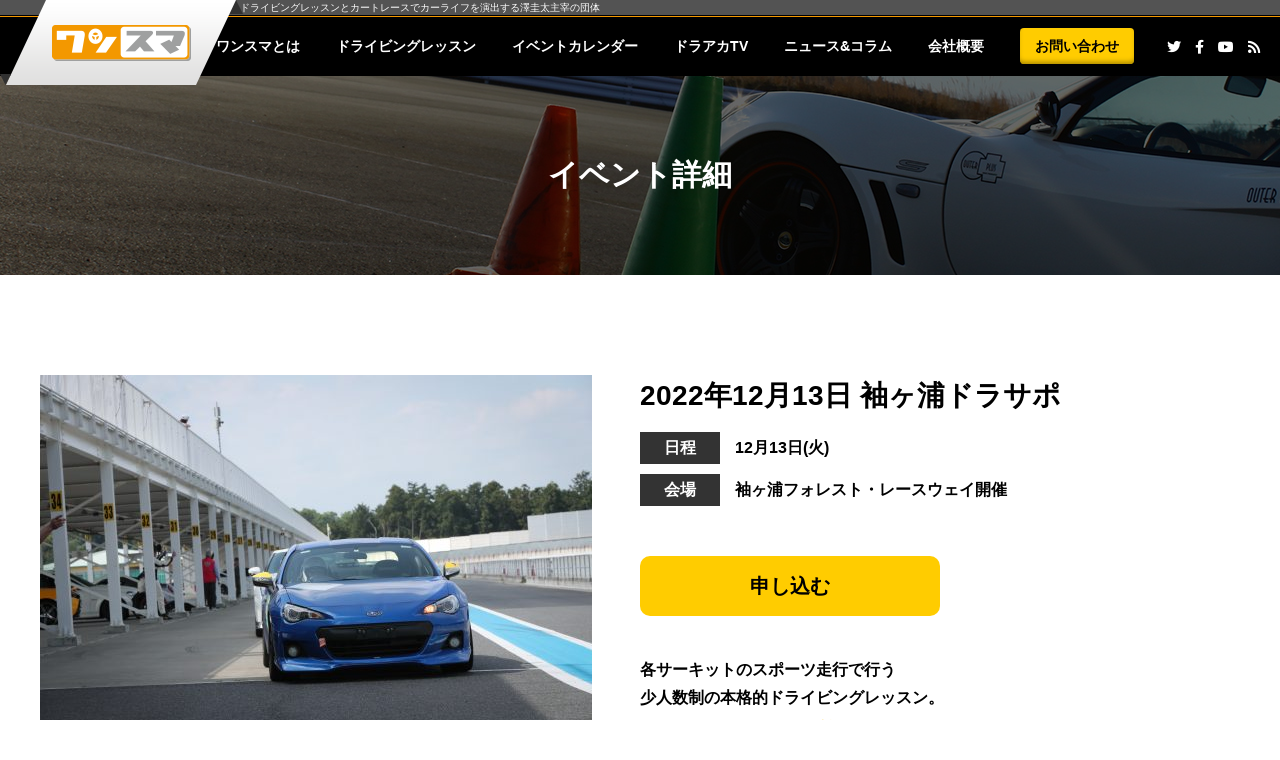

--- FILE ---
content_type: text/html; charset=UTF-8
request_url: https://www.onedaysmile.jp/event/20221213ds_sfr/
body_size: 39609
content:
<!doctype html>
<html lang="ja">
<head>
  <meta charset="utf-8">

  <title></title>
  <meta name="description" content="" />
  <meta name="keywords" content="" />
  <meta name="robots" content="INDEX, FOLLOW" />
  <link rel="stylesheet" href="https://use.fontawesome.com/releases/v5.15.4/css/all.css">
<!--
  <script src="https://kit.fontawesome.com/e1a3f3fa22.js" crossorigin="anonymous"></script>
-->
  <link rel="stylesheet" type="text/css" href="https://www.onedaysmile.jp/wp2021a/wp-content/themes/onedaysmile/assets/css/html5reset.css" />
  <link rel="stylesheet" type="text/css" href="https://www.onedaysmile.jp/wp2021a/wp-content/themes/onedaysmile/assets/js/slick/slick-theme.css" />
  <link rel="stylesheet" type="text/css" href="https://www.onedaysmile.jp/wp2021a/wp-content/themes/onedaysmile/assets/js/slick/slick.css" />
  <link rel="stylesheet" type="text/css" href="https://www.onedaysmile.jp/wp2021a/wp-content/themes/onedaysmile/assets/css/main_layout.css" />
  <link rel="stylesheet" type="text/css" href="https://www.onedaysmile.jp/wp2021a/wp-content/themes/onedaysmile/assets/css/contents.css" />
  <link rel="stylesheet" href="https://use.typekit.net/kup2qgr.css">
  <meta name="viewport" content="width=device-width, minimum-scale=1, maximum-scale=1" />
  <link rel="shortcut icon" href="https://www.onedaysmile.jp/wp2021a/wp-content/themes/onedaysmile/favicon.ico" />

  <script src="https://ajax.googleapis.com/ajax/libs/jquery/3.2.1/jquery.min.js"></script>
  <script type="text/javascript" src="https://www.onedaysmile.jp/wp2021a/wp-content/themes/onedaysmile/assets/js/slick/slick.js"></script>
  <script type="text/javascript" src="https://www.onedaysmile.jp/wp2021a/wp-content/themes/onedaysmile/assets/js/main.js"></script>
  
		<!-- All in One SEO 4.7.4.2 - aioseo.com -->
		<meta name="description" content="各サーキットのスポーツ走行で行う少人数制の本格的ドライビングレッスン。 ドラサポについての詳細はこちらのページ" />
		<meta name="robots" content="max-image-preview:large" />
		<link rel="canonical" href="https://www.onedaysmile.jp/event/20221213ds_sfr/" />
		<meta name="generator" content="All in One SEO (AIOSEO) 4.7.4.2" />
		<meta property="og:locale" content="ja_JP" />
		<meta property="og:site_name" content="ワンスマ | 少人数制の本格的ドライビングレッスンや、家族で楽しめるサーキットイベント「袖森フェスティバル」、耐久カートレースをプロデュースする、レーシングドライバー澤圭太が主宰する団体のオフィシャルサイト。" />
		<meta property="og:type" content="article" />
		<meta property="og:title" content="2022年12月13日 袖ヶ浦ドラサポ | ワンスマ" />
		<meta property="og:description" content="各サーキットのスポーツ走行で行う少人数制の本格的ドライビングレッスン。 ドラサポについての詳細はこちらのページ" />
		<meta property="og:url" content="https://www.onedaysmile.jp/event/20221213ds_sfr/" />
		<meta property="article:published_time" content="2022-11-22T17:01:14+00:00" />
		<meta property="article:modified_time" content="2022-11-22T17:01:16+00:00" />
		<meta name="twitter:card" content="summary" />
		<meta name="twitter:title" content="2022年12月13日 袖ヶ浦ドラサポ | ワンスマ" />
		<meta name="twitter:description" content="各サーキットのスポーツ走行で行う少人数制の本格的ドライビングレッスン。 ドラサポについての詳細はこちらのページ" />
		<script type="application/ld+json" class="aioseo-schema">
			{"@context":"https:\/\/schema.org","@graph":[{"@type":"BreadcrumbList","@id":"https:\/\/www.onedaysmile.jp\/event\/20221213ds_sfr\/#breadcrumblist","itemListElement":[{"@type":"ListItem","@id":"https:\/\/www.onedaysmile.jp\/#listItem","position":1,"name":"\u5bb6","item":"https:\/\/www.onedaysmile.jp\/","nextItem":"https:\/\/www.onedaysmile.jp\/event\/20221213ds_sfr\/#listItem"},{"@type":"ListItem","@id":"https:\/\/www.onedaysmile.jp\/event\/20221213ds_sfr\/#listItem","position":2,"name":"2022\u5e7412\u670813\u65e5 \u8896\u30f6\u6d66\u30c9\u30e9\u30b5\u30dd","previousItem":"https:\/\/www.onedaysmile.jp\/#listItem"}]},{"@type":"Organization","@id":"https:\/\/www.onedaysmile.jp\/#organization","name":"\u30ef\u30f3\u30b9\u30de","description":"\u5c11\u4eba\u6570\u5236\u306e\u672c\u683c\u7684\u30c9\u30e9\u30a4\u30d3\u30f3\u30b0\u30ec\u30c3\u30b9\u30f3\u3084\u3001\u5bb6\u65cf\u3067\u697d\u3057\u3081\u308b\u30b5\u30fc\u30ad\u30c3\u30c8\u30a4\u30d9\u30f3\u30c8\u300c\u8896\u68ee\u30d5\u30a7\u30b9\u30c6\u30a3\u30d0\u30eb\u300d\u3001\u8010\u4e45\u30ab\u30fc\u30c8\u30ec\u30fc\u30b9\u3092\u30d7\u30ed\u30c7\u30e5\u30fc\u30b9\u3059\u308b\u3001\u30ec\u30fc\u30b7\u30f3\u30b0\u30c9\u30e9\u30a4\u30d0\u30fc\u6fa4\u572d\u592a\u304c\u4e3b\u5bb0\u3059\u308b\u56e3\u4f53\u306e\u30aa\u30d5\u30a3\u30b7\u30e3\u30eb\u30b5\u30a4\u30c8\u3002","url":"https:\/\/www.onedaysmile.jp\/"},{"@type":"WebPage","@id":"https:\/\/www.onedaysmile.jp\/event\/20221213ds_sfr\/#webpage","url":"https:\/\/www.onedaysmile.jp\/event\/20221213ds_sfr\/","name":"2022\u5e7412\u670813\u65e5 \u8896\u30f6\u6d66\u30c9\u30e9\u30b5\u30dd | \u30ef\u30f3\u30b9\u30de","description":"\u5404\u30b5\u30fc\u30ad\u30c3\u30c8\u306e\u30b9\u30dd\u30fc\u30c4\u8d70\u884c\u3067\u884c\u3046\u5c11\u4eba\u6570\u5236\u306e\u672c\u683c\u7684\u30c9\u30e9\u30a4\u30d3\u30f3\u30b0\u30ec\u30c3\u30b9\u30f3\u3002 \u30c9\u30e9\u30b5\u30dd\u306b\u3064\u3044\u3066\u306e\u8a73\u7d30\u306f\u3053\u3061\u3089\u306e\u30da\u30fc\u30b8","inLanguage":"ja","isPartOf":{"@id":"https:\/\/www.onedaysmile.jp\/#website"},"breadcrumb":{"@id":"https:\/\/www.onedaysmile.jp\/event\/20221213ds_sfr\/#breadcrumblist"},"image":{"@type":"ImageObject","url":"https:\/\/www.onedaysmile.jp\/wp2021a\/wp-content\/uploads\/2021\/06\/20200910_27.jpg","@id":"https:\/\/www.onedaysmile.jp\/event\/20221213ds_sfr\/#mainImage","width":2400,"height":1600},"primaryImageOfPage":{"@id":"https:\/\/www.onedaysmile.jp\/event\/20221213ds_sfr\/#mainImage"},"datePublished":"2022-11-23T02:01:14+09:00","dateModified":"2022-11-23T02:01:16+09:00"},{"@type":"WebSite","@id":"https:\/\/www.onedaysmile.jp\/#website","url":"https:\/\/www.onedaysmile.jp\/","name":"\u30ef\u30f3\u30b9\u30de","description":"\u5c11\u4eba\u6570\u5236\u306e\u672c\u683c\u7684\u30c9\u30e9\u30a4\u30d3\u30f3\u30b0\u30ec\u30c3\u30b9\u30f3\u3084\u3001\u5bb6\u65cf\u3067\u697d\u3057\u3081\u308b\u30b5\u30fc\u30ad\u30c3\u30c8\u30a4\u30d9\u30f3\u30c8\u300c\u8896\u68ee\u30d5\u30a7\u30b9\u30c6\u30a3\u30d0\u30eb\u300d\u3001\u8010\u4e45\u30ab\u30fc\u30c8\u30ec\u30fc\u30b9\u3092\u30d7\u30ed\u30c7\u30e5\u30fc\u30b9\u3059\u308b\u3001\u30ec\u30fc\u30b7\u30f3\u30b0\u30c9\u30e9\u30a4\u30d0\u30fc\u6fa4\u572d\u592a\u304c\u4e3b\u5bb0\u3059\u308b\u56e3\u4f53\u306e\u30aa\u30d5\u30a3\u30b7\u30e3\u30eb\u30b5\u30a4\u30c8\u3002","inLanguage":"ja","publisher":{"@id":"https:\/\/www.onedaysmile.jp\/#organization"}}]}
		</script>
		<!-- All in One SEO -->


<!-- Google Tag Manager for WordPress by gtm4wp.com -->
<script data-cfasync="false" data-pagespeed-no-defer>//<![CDATA[
	var gtm4wp_datalayer_name = "dataLayer";
	var dataLayer = dataLayer || [];
//]]>
</script>
<!-- End Google Tag Manager for WordPress by gtm4wp.com --><link rel="alternate" title="oEmbed (JSON)" type="application/json+oembed" href="https://www.onedaysmile.jp/wp-json/oembed/1.0/embed?url=https%3A%2F%2Fwww.onedaysmile.jp%2Fevent%2F20221213ds_sfr%2F" />
<link rel="alternate" title="oEmbed (XML)" type="text/xml+oembed" href="https://www.onedaysmile.jp/wp-json/oembed/1.0/embed?url=https%3A%2F%2Fwww.onedaysmile.jp%2Fevent%2F20221213ds_sfr%2F&#038;format=xml" />
		<!-- This site uses the Google Analytics by MonsterInsights plugin v7.17.0 - Using Analytics tracking - https://www.monsterinsights.com/ -->
		<!-- Note: MonsterInsights is not currently configured on this site. The site owner needs to authenticate with Google Analytics in the MonsterInsights settings panel. -->
					<!-- No UA code set -->
				<!-- / Google Analytics by MonsterInsights -->
		<style id='wp-img-auto-sizes-contain-inline-css' type='text/css'>
img:is([sizes=auto i],[sizes^="auto," i]){contain-intrinsic-size:3000px 1500px}
/*# sourceURL=wp-img-auto-sizes-contain-inline-css */
</style>
<style id='wp-emoji-styles-inline-css' type='text/css'>

	img.wp-smiley, img.emoji {
		display: inline !important;
		border: none !important;
		box-shadow: none !important;
		height: 1em !important;
		width: 1em !important;
		margin: 0 0.07em !important;
		vertical-align: -0.1em !important;
		background: none !important;
		padding: 0 !important;
	}
/*# sourceURL=wp-emoji-styles-inline-css */
</style>
<style id='wp-block-library-inline-css' type='text/css'>
:root{--wp-block-synced-color:#7a00df;--wp-block-synced-color--rgb:122,0,223;--wp-bound-block-color:var(--wp-block-synced-color);--wp-editor-canvas-background:#ddd;--wp-admin-theme-color:#007cba;--wp-admin-theme-color--rgb:0,124,186;--wp-admin-theme-color-darker-10:#006ba1;--wp-admin-theme-color-darker-10--rgb:0,107,160.5;--wp-admin-theme-color-darker-20:#005a87;--wp-admin-theme-color-darker-20--rgb:0,90,135;--wp-admin-border-width-focus:2px}@media (min-resolution:192dpi){:root{--wp-admin-border-width-focus:1.5px}}.wp-element-button{cursor:pointer}:root .has-very-light-gray-background-color{background-color:#eee}:root .has-very-dark-gray-background-color{background-color:#313131}:root .has-very-light-gray-color{color:#eee}:root .has-very-dark-gray-color{color:#313131}:root .has-vivid-green-cyan-to-vivid-cyan-blue-gradient-background{background:linear-gradient(135deg,#00d084,#0693e3)}:root .has-purple-crush-gradient-background{background:linear-gradient(135deg,#34e2e4,#4721fb 50%,#ab1dfe)}:root .has-hazy-dawn-gradient-background{background:linear-gradient(135deg,#faaca8,#dad0ec)}:root .has-subdued-olive-gradient-background{background:linear-gradient(135deg,#fafae1,#67a671)}:root .has-atomic-cream-gradient-background{background:linear-gradient(135deg,#fdd79a,#004a59)}:root .has-nightshade-gradient-background{background:linear-gradient(135deg,#330968,#31cdcf)}:root .has-midnight-gradient-background{background:linear-gradient(135deg,#020381,#2874fc)}:root{--wp--preset--font-size--normal:16px;--wp--preset--font-size--huge:42px}.has-regular-font-size{font-size:1em}.has-larger-font-size{font-size:2.625em}.has-normal-font-size{font-size:var(--wp--preset--font-size--normal)}.has-huge-font-size{font-size:var(--wp--preset--font-size--huge)}.has-text-align-center{text-align:center}.has-text-align-left{text-align:left}.has-text-align-right{text-align:right}.has-fit-text{white-space:nowrap!important}#end-resizable-editor-section{display:none}.aligncenter{clear:both}.items-justified-left{justify-content:flex-start}.items-justified-center{justify-content:center}.items-justified-right{justify-content:flex-end}.items-justified-space-between{justify-content:space-between}.screen-reader-text{border:0;clip-path:inset(50%);height:1px;margin:-1px;overflow:hidden;padding:0;position:absolute;width:1px;word-wrap:normal!important}.screen-reader-text:focus{background-color:#ddd;clip-path:none;color:#444;display:block;font-size:1em;height:auto;left:5px;line-height:normal;padding:15px 23px 14px;text-decoration:none;top:5px;width:auto;z-index:100000}html :where(.has-border-color){border-style:solid}html :where([style*=border-top-color]){border-top-style:solid}html :where([style*=border-right-color]){border-right-style:solid}html :where([style*=border-bottom-color]){border-bottom-style:solid}html :where([style*=border-left-color]){border-left-style:solid}html :where([style*=border-width]){border-style:solid}html :where([style*=border-top-width]){border-top-style:solid}html :where([style*=border-right-width]){border-right-style:solid}html :where([style*=border-bottom-width]){border-bottom-style:solid}html :where([style*=border-left-width]){border-left-style:solid}html :where(img[class*=wp-image-]){height:auto;max-width:100%}:where(figure){margin:0 0 1em}html :where(.is-position-sticky){--wp-admin--admin-bar--position-offset:var(--wp-admin--admin-bar--height,0px)}@media screen and (max-width:600px){html :where(.is-position-sticky){--wp-admin--admin-bar--position-offset:0px}}

/*# sourceURL=wp-block-library-inline-css */
</style><style id='global-styles-inline-css' type='text/css'>
:root{--wp--preset--aspect-ratio--square: 1;--wp--preset--aspect-ratio--4-3: 4/3;--wp--preset--aspect-ratio--3-4: 3/4;--wp--preset--aspect-ratio--3-2: 3/2;--wp--preset--aspect-ratio--2-3: 2/3;--wp--preset--aspect-ratio--16-9: 16/9;--wp--preset--aspect-ratio--9-16: 9/16;--wp--preset--color--black: #000000;--wp--preset--color--cyan-bluish-gray: #abb8c3;--wp--preset--color--white: #ffffff;--wp--preset--color--pale-pink: #f78da7;--wp--preset--color--vivid-red: #cf2e2e;--wp--preset--color--luminous-vivid-orange: #ff6900;--wp--preset--color--luminous-vivid-amber: #fcb900;--wp--preset--color--light-green-cyan: #7bdcb5;--wp--preset--color--vivid-green-cyan: #00d084;--wp--preset--color--pale-cyan-blue: #8ed1fc;--wp--preset--color--vivid-cyan-blue: #0693e3;--wp--preset--color--vivid-purple: #9b51e0;--wp--preset--gradient--vivid-cyan-blue-to-vivid-purple: linear-gradient(135deg,rgb(6,147,227) 0%,rgb(155,81,224) 100%);--wp--preset--gradient--light-green-cyan-to-vivid-green-cyan: linear-gradient(135deg,rgb(122,220,180) 0%,rgb(0,208,130) 100%);--wp--preset--gradient--luminous-vivid-amber-to-luminous-vivid-orange: linear-gradient(135deg,rgb(252,185,0) 0%,rgb(255,105,0) 100%);--wp--preset--gradient--luminous-vivid-orange-to-vivid-red: linear-gradient(135deg,rgb(255,105,0) 0%,rgb(207,46,46) 100%);--wp--preset--gradient--very-light-gray-to-cyan-bluish-gray: linear-gradient(135deg,rgb(238,238,238) 0%,rgb(169,184,195) 100%);--wp--preset--gradient--cool-to-warm-spectrum: linear-gradient(135deg,rgb(74,234,220) 0%,rgb(151,120,209) 20%,rgb(207,42,186) 40%,rgb(238,44,130) 60%,rgb(251,105,98) 80%,rgb(254,248,76) 100%);--wp--preset--gradient--blush-light-purple: linear-gradient(135deg,rgb(255,206,236) 0%,rgb(152,150,240) 100%);--wp--preset--gradient--blush-bordeaux: linear-gradient(135deg,rgb(254,205,165) 0%,rgb(254,45,45) 50%,rgb(107,0,62) 100%);--wp--preset--gradient--luminous-dusk: linear-gradient(135deg,rgb(255,203,112) 0%,rgb(199,81,192) 50%,rgb(65,88,208) 100%);--wp--preset--gradient--pale-ocean: linear-gradient(135deg,rgb(255,245,203) 0%,rgb(182,227,212) 50%,rgb(51,167,181) 100%);--wp--preset--gradient--electric-grass: linear-gradient(135deg,rgb(202,248,128) 0%,rgb(113,206,126) 100%);--wp--preset--gradient--midnight: linear-gradient(135deg,rgb(2,3,129) 0%,rgb(40,116,252) 100%);--wp--preset--font-size--small: 13px;--wp--preset--font-size--medium: 20px;--wp--preset--font-size--large: 36px;--wp--preset--font-size--x-large: 42px;--wp--preset--spacing--20: 0.44rem;--wp--preset--spacing--30: 0.67rem;--wp--preset--spacing--40: 1rem;--wp--preset--spacing--50: 1.5rem;--wp--preset--spacing--60: 2.25rem;--wp--preset--spacing--70: 3.38rem;--wp--preset--spacing--80: 5.06rem;--wp--preset--shadow--natural: 6px 6px 9px rgba(0, 0, 0, 0.2);--wp--preset--shadow--deep: 12px 12px 50px rgba(0, 0, 0, 0.4);--wp--preset--shadow--sharp: 6px 6px 0px rgba(0, 0, 0, 0.2);--wp--preset--shadow--outlined: 6px 6px 0px -3px rgb(255, 255, 255), 6px 6px rgb(0, 0, 0);--wp--preset--shadow--crisp: 6px 6px 0px rgb(0, 0, 0);}:where(.is-layout-flex){gap: 0.5em;}:where(.is-layout-grid){gap: 0.5em;}body .is-layout-flex{display: flex;}.is-layout-flex{flex-wrap: wrap;align-items: center;}.is-layout-flex > :is(*, div){margin: 0;}body .is-layout-grid{display: grid;}.is-layout-grid > :is(*, div){margin: 0;}:where(.wp-block-columns.is-layout-flex){gap: 2em;}:where(.wp-block-columns.is-layout-grid){gap: 2em;}:where(.wp-block-post-template.is-layout-flex){gap: 1.25em;}:where(.wp-block-post-template.is-layout-grid){gap: 1.25em;}.has-black-color{color: var(--wp--preset--color--black) !important;}.has-cyan-bluish-gray-color{color: var(--wp--preset--color--cyan-bluish-gray) !important;}.has-white-color{color: var(--wp--preset--color--white) !important;}.has-pale-pink-color{color: var(--wp--preset--color--pale-pink) !important;}.has-vivid-red-color{color: var(--wp--preset--color--vivid-red) !important;}.has-luminous-vivid-orange-color{color: var(--wp--preset--color--luminous-vivid-orange) !important;}.has-luminous-vivid-amber-color{color: var(--wp--preset--color--luminous-vivid-amber) !important;}.has-light-green-cyan-color{color: var(--wp--preset--color--light-green-cyan) !important;}.has-vivid-green-cyan-color{color: var(--wp--preset--color--vivid-green-cyan) !important;}.has-pale-cyan-blue-color{color: var(--wp--preset--color--pale-cyan-blue) !important;}.has-vivid-cyan-blue-color{color: var(--wp--preset--color--vivid-cyan-blue) !important;}.has-vivid-purple-color{color: var(--wp--preset--color--vivid-purple) !important;}.has-black-background-color{background-color: var(--wp--preset--color--black) !important;}.has-cyan-bluish-gray-background-color{background-color: var(--wp--preset--color--cyan-bluish-gray) !important;}.has-white-background-color{background-color: var(--wp--preset--color--white) !important;}.has-pale-pink-background-color{background-color: var(--wp--preset--color--pale-pink) !important;}.has-vivid-red-background-color{background-color: var(--wp--preset--color--vivid-red) !important;}.has-luminous-vivid-orange-background-color{background-color: var(--wp--preset--color--luminous-vivid-orange) !important;}.has-luminous-vivid-amber-background-color{background-color: var(--wp--preset--color--luminous-vivid-amber) !important;}.has-light-green-cyan-background-color{background-color: var(--wp--preset--color--light-green-cyan) !important;}.has-vivid-green-cyan-background-color{background-color: var(--wp--preset--color--vivid-green-cyan) !important;}.has-pale-cyan-blue-background-color{background-color: var(--wp--preset--color--pale-cyan-blue) !important;}.has-vivid-cyan-blue-background-color{background-color: var(--wp--preset--color--vivid-cyan-blue) !important;}.has-vivid-purple-background-color{background-color: var(--wp--preset--color--vivid-purple) !important;}.has-black-border-color{border-color: var(--wp--preset--color--black) !important;}.has-cyan-bluish-gray-border-color{border-color: var(--wp--preset--color--cyan-bluish-gray) !important;}.has-white-border-color{border-color: var(--wp--preset--color--white) !important;}.has-pale-pink-border-color{border-color: var(--wp--preset--color--pale-pink) !important;}.has-vivid-red-border-color{border-color: var(--wp--preset--color--vivid-red) !important;}.has-luminous-vivid-orange-border-color{border-color: var(--wp--preset--color--luminous-vivid-orange) !important;}.has-luminous-vivid-amber-border-color{border-color: var(--wp--preset--color--luminous-vivid-amber) !important;}.has-light-green-cyan-border-color{border-color: var(--wp--preset--color--light-green-cyan) !important;}.has-vivid-green-cyan-border-color{border-color: var(--wp--preset--color--vivid-green-cyan) !important;}.has-pale-cyan-blue-border-color{border-color: var(--wp--preset--color--pale-cyan-blue) !important;}.has-vivid-cyan-blue-border-color{border-color: var(--wp--preset--color--vivid-cyan-blue) !important;}.has-vivid-purple-border-color{border-color: var(--wp--preset--color--vivid-purple) !important;}.has-vivid-cyan-blue-to-vivid-purple-gradient-background{background: var(--wp--preset--gradient--vivid-cyan-blue-to-vivid-purple) !important;}.has-light-green-cyan-to-vivid-green-cyan-gradient-background{background: var(--wp--preset--gradient--light-green-cyan-to-vivid-green-cyan) !important;}.has-luminous-vivid-amber-to-luminous-vivid-orange-gradient-background{background: var(--wp--preset--gradient--luminous-vivid-amber-to-luminous-vivid-orange) !important;}.has-luminous-vivid-orange-to-vivid-red-gradient-background{background: var(--wp--preset--gradient--luminous-vivid-orange-to-vivid-red) !important;}.has-very-light-gray-to-cyan-bluish-gray-gradient-background{background: var(--wp--preset--gradient--very-light-gray-to-cyan-bluish-gray) !important;}.has-cool-to-warm-spectrum-gradient-background{background: var(--wp--preset--gradient--cool-to-warm-spectrum) !important;}.has-blush-light-purple-gradient-background{background: var(--wp--preset--gradient--blush-light-purple) !important;}.has-blush-bordeaux-gradient-background{background: var(--wp--preset--gradient--blush-bordeaux) !important;}.has-luminous-dusk-gradient-background{background: var(--wp--preset--gradient--luminous-dusk) !important;}.has-pale-ocean-gradient-background{background: var(--wp--preset--gradient--pale-ocean) !important;}.has-electric-grass-gradient-background{background: var(--wp--preset--gradient--electric-grass) !important;}.has-midnight-gradient-background{background: var(--wp--preset--gradient--midnight) !important;}.has-small-font-size{font-size: var(--wp--preset--font-size--small) !important;}.has-medium-font-size{font-size: var(--wp--preset--font-size--medium) !important;}.has-large-font-size{font-size: var(--wp--preset--font-size--large) !important;}.has-x-large-font-size{font-size: var(--wp--preset--font-size--x-large) !important;}
/*# sourceURL=global-styles-inline-css */
</style>

<style id='classic-theme-styles-inline-css' type='text/css'>
/*! This file is auto-generated */
.wp-block-button__link{color:#fff;background-color:#32373c;border-radius:9999px;box-shadow:none;text-decoration:none;padding:calc(.667em + 2px) calc(1.333em + 2px);font-size:1.125em}.wp-block-file__button{background:#32373c;color:#fff;text-decoration:none}
/*# sourceURL=/wp-includes/css/classic-themes.min.css */
</style>
<link rel='stylesheet' id='wp-block-heading-css' href='https://www.onedaysmile.jp/wp2021a/wp-includes/blocks/heading/style.min.css?ver=6.9' type='text/css' media='all' />
<link rel='stylesheet' id='wp-block-paragraph-css' href='https://www.onedaysmile.jp/wp2021a/wp-includes/blocks/paragraph/style.min.css?ver=6.9' type='text/css' media='all' />
<link rel="https://api.w.org/" href="https://www.onedaysmile.jp/wp-json/" /><link rel="alternate" title="JSON" type="application/json" href="https://www.onedaysmile.jp/wp-json/wp/v2/event/1383" /><link rel="EditURI" type="application/rsd+xml" title="RSD" href="https://www.onedaysmile.jp/wp2021a/xmlrpc.php?rsd" />
<meta name="generator" content="WordPress 6.9" />
<link rel='shortlink' href='https://www.onedaysmile.jp/?p=1383' />
<meta name="generator" content="Site Kit by Google 1.22.0" />
<!-- Google Tag Manager for WordPress by gtm4wp.com -->
<script data-cfasync="false" data-pagespeed-no-defer>//<![CDATA[
	var dataLayer_content = {"pagePostType":"event","pagePostType2":"single-event","pagePostAuthor":"onesuma"};
	dataLayer.push( dataLayer_content );//]]>
</script>
<script data-cfasync="false">//<![CDATA[
(function(w,d,s,l,i){w[l]=w[l]||[];w[l].push({'gtm.start':
new Date().getTime(),event:'gtm.js'});var f=d.getElementsByTagName(s)[0],
j=d.createElement(s),dl=l!='dataLayer'?'&l='+l:'';j.async=true;j.src=
'//www.googletagmanager.com/gtm.'+'js?id='+i+dl;f.parentNode.insertBefore(j,f);
})(window,document,'script','dataLayer','GTM-W6N3JZD');//]]>
</script>
<!-- End Google Tag Manager -->
<!-- End Google Tag Manager for WordPress by gtm4wp.com --></head>

<body>
<div id="fb-root"></div>
<script async defer crossorigin="anonymous" src="https://connect.facebook.net/ja_JP/sdk.js#xfbml=1&version=v9.0&appId=1091306904267361&autoLogAppEvents=1" nonce="4cq5aJrU"></script>  
  
  <div class="c-flow">
    <header class="c-header">
      <div class="c-headerInner">
        <h1 class="c-header__titleLogo">
          <a href="https://www.onedaysmile.jp/">
          <picture>
            <source srcset="https://www.onedaysmile.jp/wp2021a/wp-content/themes/onedaysmile/assets/images/logo_sp_for_ip5.png" media="(max-width: 374px)">
            <source srcset="https://www.onedaysmile.jp/wp2021a/wp-content/themes/onedaysmile/assets/images/logo_sp.png" media="(max-width: 690px)">
              <img src="https://www.onedaysmile.jp/wp2021a/wp-content/themes/onedaysmile/assets/images/logo.png" alt="ワンスマ">
          </picture>
          </a>
        </h1>
        <div class="c-header__description">
          ドライビングレッスンと<br class="c-headerDescriptionBrForIp5">カートレースで<br class="c-headerDescriptionBr">カーライフを演出する<br class="c-headerDescriptionBrForIp5">澤圭太主宰の団体
        </div>
      </div>
    </header>
    <nav class="c-gNavi">
      <div class="c-gNaviInner">
        <ul class="c-gNaviLinks">
<!--
          <li class="c-gNaviLinks__item">
            <a href="#" class="c-gNaviLinkAnc">
              <span class="c-gNaviLinkAnc__alphanumeric">HOME</span>
            </a>
          </li>
-->
          <li class="c-gNaviLinks__item">
            <a href="https://www.onedaysmile.jp/about/" class="c-gNaviLinkAnc">
              ワンスマとは
            </a>
          </li>
          <li class="c-gNaviLinks__item">
            <a href="https://www.onedaysmile.jp/lesson/" class="c-gNaviLinkAnc">
              ドライビングレッスン
            </a>
          </li>
          <li class="c-gNaviLinks__item">
            <a href="https://www.onedaysmile.jp/calendar/" class="c-gNaviLinkAnc">
              イベントカレンダー
            </a>
          </li>
          <li class="c-gNaviLinks__item">
            <a href="https://driving-academy.tv/" target="_blank" class="c-gNaviLinkAnc">
              ドラアカTV
            </a>
          </li>
          <li class="c-gNaviLinks__item">
            <a href="https://www.onedaysmile.jp/news/" class="c-gNaviLinkAnc">
              ニュース&amp;コラム
            </a>
          </li>
          <li class="c-gNaviLinks__item">
            <a href="https://www.onedaysmile.jp/company/" class="c-gNaviLinkAnc">
              会社概要
            </a>
          </li>
          <li class="c-gNaviLinks__item">
            <a href="https://www.onedaysmile.jp/contact/" class="c-gNaviLinkAnc c-gNaviLinkAnc--btn">
お問い合わせ
            </a>
          </li>
        </ul>
        <ul class="c-gNaviSnsLinks">
          <li class="c-gNaviSnsLinks__item">
            <a href="https://twitter.com/onedaysmileinfo" target="_blank">
              <i class="fab fa-twitter"></i>
            </a>
          </li>
          <li class="c-gNaviSnsLinks__item">
            <a href="https://www.facebook.com/onedaysmile.jp/" target="_blank">
              <i class="fab fa-facebook-f"></i>
            </a>
          </li>
          <li class="c-gNaviSnsLinks__item">
            <a href="https://www.youtube.com/channel/UC7qKf1g-He2tRDGSiIiBTog" target="_blank">
              <i class="fab fa-youtube"></i>
            </a>
          </li>
          <li class="c-gNaviSnsLinks__item">
            <a href="/feed/" target="_blank">
              <i class="fas fa-rss"></i>
            </a>
          </li>
        </ul>
      </div>
      <div class="c-naviMenuBtn">
        <div class="c-naviMenuBtnInner">
          <span></span>
          <span></span>
          <span></span>
        </div>
      </div>
    </nav>
  </div>
  <div class="l-wrap">
    <div class="p-pageHead p-pageHead--event">
      <div class="l-inner p-pageHeadInner">
        <h2 class="p-pageHead__title">
          イベント詳細
        </h2>
      </div>
    </div>
    
    <section class="l-page p-page__eventDetail">
      <div class="l-inner">
        <div class="p-eventDetail">
                                  <div class="p-eventDetail__photo">
            <figure>
              <img src="https://www.onedaysmile.jp/wp2021a/wp-content/uploads/2021/06/20200910_27-552x365.jpg" alt="2022年12月13日 袖ヶ浦ドラサポ">            </figure>
          </div>
          <div class="p-eventDetail__cart">
            <h2 class="p-eventDetail__cartTitle">
              2022年12月13日 袖ヶ浦ドラサポ            </h2>
            <div class="p-eventDetail__cartStatus">
              <div class="p-eventDetail__cartStatusItem">
                <div class="p-eventDetail__cartStatusItemTag">
                  <span>日程</span>
                </div>
                <div class="p-eventDetail__cartStatusItemTxt">
                  12月13日(火)                 </div>
              </div>
              <div class="p-eventDetail__cartStatusItem">
                <div class="p-eventDetail__cartStatusItemTag">
                  <span>会場</span>
                </div>
                <div class="p-eventDetail__cartStatusItemTxt">
                袖ヶ浦フォレスト・レースウェイ開催
                </div>
              </div>
            </div>
            <div class="p-eventDetail__cartPriceOuter">
                                        </div>
            <div class="p-eventDetail__cartBtnOuter">
                                                      <a href="https://www.onedaysmile.jp/contact/" class="c-btn p-eventDetail__cartBtn">申し込む</a>
                                      </div>
            <div class="p-eventDetail__cartTxtWrap c-itemDetailBody">
              
<h2 class="wp-block-heading"><strong>各サーキットのスポーツ走行で行う</strong><br><strong>少人数制の本格的ドライビングレッスン。</strong></h2>



<p class="has-medium-font-size"><a href="https://www.onedaysmile.jp/lesson/ds/" title="https://www.onedaysmile.jp/lesson/ds/"><span class="has-inline-color has-luminous-vivid-amber-color"><strong>ドラサポについての詳細はこちらのページをご覧ください。</strong></span></a></p>



<p>参加ご希望の方は、「申し込む」ボタンからご希望のサーキットと日程を明記のうえ、お問い合わせください。</p>
            </div>
          </div>
                                  </div>
      
      </div>
      
      
    
    </section>
    
    

  </div>
  <footer class="c-footer">
    <ul class="c-footerSnsLinks">
      <li class="c-footerSnsLinks__item">
        <a href="https://twitter.com/onedaysmileinfo" target="_blank">
          <i class="fab fa-twitter"></i>
        </a>
      </li>
      <li class="c-footerSnsLinks__item">
        <a href="https://www.facebook.com/onedaysmile.jp/" target="_blank">
          <i class="fab fa-facebook-f"></i>
        </a>
      </li>
      <li class="c-footerSnsLinks__item">
        <a href="https://www.youtube.com/channel/UC7qKf1g-He2tRDGSiIiBTog" target="_blank">
          <i class="fab fa-youtube"></i>
        </a>
      </li>
      <li class="c-footerSnsLinks__item">
        <a href="/feed/" target="_blank">
          <i class="fas fa-rss"></i>
        </a>
      </li>
    </ul>
    <div class="c-footerLinksMenu">
      <div class="l-inner">
        <div class="c-footerLinksMenuInner">
          <div class="c-footerLinksMenu__wrap">
            <div class="c-footerLinksMenu__item">
              <a href="https://www.onedaysmile.jp/about/" class="c-footerLinksMenuItem c-footerLinksMenuItem__anc">
                ワンスマとは
              </a>
            </div>
            <div class="c-footerLinksMenu__item">
              <div class="c-footerLinksMenuItem c-footerLinksMenuItem__label">
                ドライビングレッスン
              </div>
              <ul class="c-footerLinksSubMenu">
                <li class="c-footerLinkSubMenu__item">
                  <a href="/lp-lesson/" class="c-footerLinksSubMenuLinkAnc">
                    広場トレーニング
                  </a>
                </li>
                <li class="c-footerLinkSubMenu__item">
                  <a href="https://www.onedaysmile.jp/lesson/doujou/" class="c-footerLinksSubMenuLinkAnc">
                    同乗走行プログラム
                  </a>
                </li>
                <li class="c-footerLinkSubMenu__item">
                  <a href="https://www.onedaysmile.jp/lesson/ds/" class="c-footerLinksSubMenuLinkAnc">
                    ドラサポ
                  </a>
                </li>
                <li class="c-footerLinkSubMenu__item">
                  <a href="https://www.onedaysmile.jp/lp-ds/" class="c-footerLinksSubMenuLinkAnc">
                    年間ドラサポ
                  </a>
                </li>
                <li class="c-footerLinkSubMenu__item">
                  <a href="https://www.onedaysmile.jp/lesson/simulator/" class="c-footerLinksSubMenuLinkAnc">
                    シュミレータートレーニング
                  </a>
                </li>
                <li class="c-footerLinkSubMenu__item">
                  <a href="https://www.onedaysmile.jp/lesson/lounge/" class="c-footerLinksSubMenuLinkAnc">
                    ワンスマラウンジ
                  </a>
                </li>
                <li class="c-footerLinkSubMenu__item">
                  <a href="https://driving-academy.tv/" class="c-footerLinksSubMenuLinkAnc" target="_blank">
                    ドラアカTV
                  </a>
                </li>
              </ul>
            </div>
          </div>
          <div class="c-footerLinksMenu__wrap">
            <div class="c-footerLinksMenu__item">
              <a href="https://www.onedaysmile.jp/calendar/" class="c-footerLinksMenuItem c-footerLinksMenuItem__anc">
                イベントカレンダー
              </a>
            </div>
<!--            <div class="c-footerLinksMenu__item">
              <a href="https://www.onedaysmile.jp/onlinestore/" class="c-footerLinksMenuItem c-footerLinksMenuItem__anc">
                オンラインストア
              </a>
            </div>-->
            <div class="c-footerLinksMenu__item">
              <a href="https://www.onedaysmile.jp/sha-shin_fsw/" target="_blank" class="c-footerLinksMenuItem c-footerLinksMenuItem__anc">
                車真【シャシン】
              </a>
            </div>
            <div class="c-footerLinksMenu__item">
              <a href="https://www.onedaysmile.jp/news/" class="c-footerLinksMenuItem c-footerLinksMenuItem__anc">
                ニュース&コラム
              </a>
            </div>
            <div class="c-footerLinksMenu__item">
              <a href="https://www.onedaysmile.jp/company/" class="c-footerLinksMenuItem c-footerLinksMenuItem__anc">
                会社概要
              </a>
            </div>
          </div>
          <div class="c-footerLinksMenu__wrap">
            <div class="c-footerLinksMenu__item">
              <a href="https://www.onedaysmile.jp/legalnotation/" class="c-footerLinksMenuItem c-footerLinksMenuItem__anc">
                特定商取引に関する法律に基づく表記
              </a>
            </div>
            <div class="c-footerLinksMenu__item">
              <a href="https://www.onedaysmile.jp/contact/" class="c-footerLinksMenuItem c-footerLinksMenuItem__anc">
お問い合わせ
              </a>
            </div>
            <div class="c-footerLinksMenu__item">
              <a href="https://www.onedaysmile.jp/sitemap/" class="c-footerLinksMenuItem c-footerLinksMenuItem__anc">
                サイトマップ
              </a>
            </div>
          </div>
        </div>
      </div>
    </div>
    <div class="c-footerCopyRights">
      Copyright &copy; OneDaySmile. All Rights Reserved.
    </div>
  </footer>


<script type="speculationrules">
{"prefetch":[{"source":"document","where":{"and":[{"href_matches":"/*"},{"not":{"href_matches":["/wp2021a/wp-*.php","/wp2021a/wp-admin/*","/wp2021a/wp-content/uploads/*","/wp2021a/wp-content/*","/wp2021a/wp-content/plugins/*","/wp2021a/wp-content/themes/onedaysmile/*","/*\\?(.+)"]}},{"not":{"selector_matches":"a[rel~=\"nofollow\"]"}},{"not":{"selector_matches":".no-prefetch, .no-prefetch a"}}]},"eagerness":"conservative"}]}
</script>

<!-- Google Tag Manager (noscript) -->
<noscript><iframe src="https://www.googletagmanager.com/ns.html?id=GTM-W6N3JZD"
height="0" width="0" style="display:none;visibility:hidden"></iframe></noscript>
<!-- End Google Tag Manager (noscript) --><script id="wp-emoji-settings" type="application/json">
{"baseUrl":"https://s.w.org/images/core/emoji/17.0.2/72x72/","ext":".png","svgUrl":"https://s.w.org/images/core/emoji/17.0.2/svg/","svgExt":".svg","source":{"concatemoji":"https://www.onedaysmile.jp/wp2021a/wp-includes/js/wp-emoji-release.min.js?ver=6.9"}}
</script>
<script type="module">
/* <![CDATA[ */
/*! This file is auto-generated */
const a=JSON.parse(document.getElementById("wp-emoji-settings").textContent),o=(window._wpemojiSettings=a,"wpEmojiSettingsSupports"),s=["flag","emoji"];function i(e){try{var t={supportTests:e,timestamp:(new Date).valueOf()};sessionStorage.setItem(o,JSON.stringify(t))}catch(e){}}function c(e,t,n){e.clearRect(0,0,e.canvas.width,e.canvas.height),e.fillText(t,0,0);t=new Uint32Array(e.getImageData(0,0,e.canvas.width,e.canvas.height).data);e.clearRect(0,0,e.canvas.width,e.canvas.height),e.fillText(n,0,0);const a=new Uint32Array(e.getImageData(0,0,e.canvas.width,e.canvas.height).data);return t.every((e,t)=>e===a[t])}function p(e,t){e.clearRect(0,0,e.canvas.width,e.canvas.height),e.fillText(t,0,0);var n=e.getImageData(16,16,1,1);for(let e=0;e<n.data.length;e++)if(0!==n.data[e])return!1;return!0}function u(e,t,n,a){switch(t){case"flag":return n(e,"\ud83c\udff3\ufe0f\u200d\u26a7\ufe0f","\ud83c\udff3\ufe0f\u200b\u26a7\ufe0f")?!1:!n(e,"\ud83c\udde8\ud83c\uddf6","\ud83c\udde8\u200b\ud83c\uddf6")&&!n(e,"\ud83c\udff4\udb40\udc67\udb40\udc62\udb40\udc65\udb40\udc6e\udb40\udc67\udb40\udc7f","\ud83c\udff4\u200b\udb40\udc67\u200b\udb40\udc62\u200b\udb40\udc65\u200b\udb40\udc6e\u200b\udb40\udc67\u200b\udb40\udc7f");case"emoji":return!a(e,"\ud83e\u1fac8")}return!1}function f(e,t,n,a){let r;const o=(r="undefined"!=typeof WorkerGlobalScope&&self instanceof WorkerGlobalScope?new OffscreenCanvas(300,150):document.createElement("canvas")).getContext("2d",{willReadFrequently:!0}),s=(o.textBaseline="top",o.font="600 32px Arial",{});return e.forEach(e=>{s[e]=t(o,e,n,a)}),s}function r(e){var t=document.createElement("script");t.src=e,t.defer=!0,document.head.appendChild(t)}a.supports={everything:!0,everythingExceptFlag:!0},new Promise(t=>{let n=function(){try{var e=JSON.parse(sessionStorage.getItem(o));if("object"==typeof e&&"number"==typeof e.timestamp&&(new Date).valueOf()<e.timestamp+604800&&"object"==typeof e.supportTests)return e.supportTests}catch(e){}return null}();if(!n){if("undefined"!=typeof Worker&&"undefined"!=typeof OffscreenCanvas&&"undefined"!=typeof URL&&URL.createObjectURL&&"undefined"!=typeof Blob)try{var e="postMessage("+f.toString()+"("+[JSON.stringify(s),u.toString(),c.toString(),p.toString()].join(",")+"));",a=new Blob([e],{type:"text/javascript"});const r=new Worker(URL.createObjectURL(a),{name:"wpTestEmojiSupports"});return void(r.onmessage=e=>{i(n=e.data),r.terminate(),t(n)})}catch(e){}i(n=f(s,u,c,p))}t(n)}).then(e=>{for(const n in e)a.supports[n]=e[n],a.supports.everything=a.supports.everything&&a.supports[n],"flag"!==n&&(a.supports.everythingExceptFlag=a.supports.everythingExceptFlag&&a.supports[n]);var t;a.supports.everythingExceptFlag=a.supports.everythingExceptFlag&&!a.supports.flag,a.supports.everything||((t=a.source||{}).concatemoji?r(t.concatemoji):t.wpemoji&&t.twemoji&&(r(t.twemoji),r(t.wpemoji)))});
//# sourceURL=https://www.onedaysmile.jp/wp2021a/wp-includes/js/wp-emoji-loader.min.js
/* ]]> */
</script>

</body>
</html>



--- FILE ---
content_type: text/css
request_url: https://www.onedaysmile.jp/wp2021a/wp-content/themes/onedaysmile/assets/css/main_layout.css
body_size: 3397
content:
@charset "UTF-8";

/*CSSDocument*/


/* html body base
===============================================================*/


/*
html ----------------------------------------------------------*/

*{ margin:0px; padding:0px;}

body{
  color:#000000;
  margin:0;
  padding:0;
  background:#FFFFFF;
  font-family: "游ゴシック体", "Yu Gothic", YuGothic, "ヒラギノ角ゴ Pro", "Hiragino Kaku Gothic Pro", "メイリオ", Meiryo, "MS Pゴシック", "MS PGothic", sans-serif;
  text-align:center;
  font-size:100%;
  -webkit-text-size-adjust: none;
  position:relative;
}

a:link,
a:visited,
a:hover,
a:active { color:#000;text-decoration:none;}

ul{ list-style:none;}

img {
  padding:0px;
  margin:0px;
  vertical-align:bottom;
  max-width: 100%;
  height: auto;
}
a {
  transition: all 0.5s ease-out;
}
a:hover {
  opacity:0.7;
}

/*
html ----------------------------------------------------------*/
.l-wrap {
	padding-top: 75px;
}
.l-inner {
	max-width: 1200px;
	margin: 0 auto;
  padding: 0 20px;
  box-sizing: content-box;
}
@media screen and (max-width: 690px) {
	.l-wrap {
		padding-top: 60px;
	}
  .l-inner {
    padding: 0 15px;
  }
}



/* body base
===============================================================*/

.c-flow {
  background: #000;
  position: fixed;
  top: 0;
  left: 0;
  width: 100%;
  z-index: 10000;
}
.c-header {
  background: #535353;
  height: 15px;
}
.c-headerInner {
  max-width: 1200px;
  margin: 0 auto;
  position: relative;

}
.c-header__titleLogo {
  width: 243px;
  position: absolute;
  top: 0;
  left: -98px;
  z-index: 10100;
}
.c-header__description {
  color: #fff;
  font-size: 10px;
  font-weight: 500;
  line-height: 1;
  display: -webkit-box;
  display: -ms-flexbox;
  display: -webkit-flex;
  display: flex;
  -webkit-align-items: center;
  -ms-align-items: center;
  align-items: center;
  padding: 3px 0 0 140px;
}
.c-headerDescriptionBr,
.c-headerDescriptionBrForIp5 {
  display: none;
}
.c-gNavi {
  border-top: 1px solid #f39800;;
  box-sizing: border-box;
  margin-top: 1px;
  height: 60px;
}
.c-gNaviInner {
  position: relative;
  max-width: 1200px;
  margin: 0 auto;
  height: 100%;
}
.c-gNaviLinks {
  display: -webkit-box;
  display: -ms-flexbox;
  display: -webkit-flex;
  display: flex;
  -webkit-justify-content: center;
  -ms-justify-content: center;
  justify-content: center;
  -webkit-align-items: center;
  -ms-align-items: center;
  align-items: center;
  height: 100%;
  /* max-width: 1200px; */
  margin: 0 auto;
  box-sizing: border-box;
}
.c-gNaviLinks__item + .c-gNaviLinks__item  {
  margin-left: 36px;
}
.c-gNaviLinkAnc {
  font-size: 14px;
  font-weight: 600;
  line-height: 1.7;
  color: #fff !important;
}
.c-gNaviLinkAnc.c-gNaviLinkAnc--btn {
  color: #000 !important;
  background: #ffcc00;
  border-radius: 4px;
  box-sizing: border-box;
  padding: 10px 15px;
  box-shadow: 0 2px 2px rgba(0,0,0,0.2), 0 -4px 5px -2px #a88700 inset;
}
.c-gNaviLinkAnc__alphanumeric {
  font-family: acumin-pro-extra-condensed, sans-serif;
  font-size: 18px;
}
.c-gNaviSnsLinks {
  position: absolute;
  display: -webkit-box;
  display: -ms-flexbox;
  display: -webkit-flex;
  display: flex;
  -webkit-justify-content: center;
  -ms-justify-content: center;
  justify-content: center;
  -webkit-align-items: center;
  -ms-align-items: center;
  align-items: center;
  right: -64px;
  top: 20px;
}
.c-gNaviSnsLinks__item + .c-gNaviSnsLinks__item {
  margin-left: 14px;
}
.c-gNaviSnsLinks__item a {
  color: #fff;
  font-size: 14px;
}
.c-naviMenuBtn {
  display: none;
}
@media screen and (max-width: 1400px) {
  .c-header__titleLogo {
    width: 243px;
    position: absolute;
    top: 0;
    left: calc((-100vw + 1200px) / 2);
  }
  .c-header__description {
    padding-left: calc((240px - (100vw - 1200px) / 2));
  }
  .c-gNaviLinks {
    padding-left: calc((110px - (100vw - 1200px) / 2));;
  }
  .c-gNaviSnsLinks {
    right: calc(20px - (100vw - 1200px) / 2);
    top: 22px;
  }
}
@media screen and (max-width: 1240px) {
  .c-header__titleLogo {
    left: -27px;
  }
  .c-header__description {
    padding-left: 240px;
  }
  .c-gNaviLinks {
    -webkit-justify-content: flex-start;
    -ms-justify-content: flex-start;
    justify-content: flex-start;
    /* padding-left: 236px; */
    padding-left: 205px;
  }
  .c-gNaviLinks__item + .c-gNaviLinks__item  {
    margin-left: 28px;
  }
  .c-gNaviSnsLinks {
    right: 20px;
    top: 22px;
  }
}
@media screen and (max-width: 1180px) {
  .c-gNaviLinks__item + .c-gNaviLinks__item  {
    margin-left: 16px;
  }
}
@media screen and (max-width: 1100px) {
  .c-gNaviSnsLinks {
    display: none;
  }
}
@media screen and (max-width: 999px) {
  .c-gNavi {
    border-top: 1px solid #f39800;;
    box-sizing: border-box;
    margin-top: 1px;
    height: 60px;
  }
  .c-gNavi {
    position: relative;
  }
  .c-gNaviInner {
    opacity: 0;
    position: fixed;
    top: 75px;
    right: 0;
    -webkit-transform: translate(100%, 0);
    transform: translate(100%, 0);
    width: 300px;
    /* background: #535353; */
    background: #000;
    height: 100%;
    transition: transform 0.5s ease-out;
  }
  .c-gNaviInner.is-active {
    -webkit-transform: translate(0, 0);
    transform: translate(0, 0);
    opacity: 1;
    background: rgba(0, 0, 0, .8);
  }
  .c-gNaviLinks {
    -webkit-justify-content: flex-start;
    -ms-justify-content: flex-start;
    justify-content: flex-start;
    -webkit-flex-wrap: wrap;
    -ms-flex-wrap: wrap;
    flex-wrap: wrap;
    padding: 20px;
    text-align: left;
    margin: 0 auto;
    box-sizing: border-box;
    height: auto;
  }
  .c-gNaviLinks__item {
    width: 100%;
  }
  .c-gNaviLinks__item + .c-gNaviLinks__item {
    margin-left: 0;
    margin-top: 15px;
  }
  .c-gNaviLinkAnc {
    position: relative;
    display: -webkit-box;
    display: -webkit-flex;
    display: -ms-flexbox;
    display: flex;
    -webkit-justify-content: flex-start;
    -ms-justify-content: flex-start;
    justify-content: flex-start;
    -webkit-align-items: center;
    -ms-align-items: center;
    align-items: center;
    font-size: 16px;
  }
  .c-gNaviLinkAnc::before {
    position: absolute;
    bottom: 11px;
    right: 0;
    left: auto;
    content: "";
    width: 8px;
    height: 8px;
    border-top: 1px solid #fff;
    border-right: 1px solid #fff;
    -webkit-transform: rotate(45deg);
    transform: rotate(45deg);
  }
  .c-gNaviLinkAnc.c-gNaviLinkAnc--btn {
    padding: 10px 15px;
    -webkit-justify-content: center;
    -ms-justify-content: center;
    justify-content: center;
    margin-top: 10px;
  }
  .c-gNaviLinkAnc.c-gNaviLinkAnc--btn::before {
    display: none;
  }
  .c-gNaviLinkAnc__alphanumeric {
    font-size: 20px;
  }
  .c-gNaviSnsLinks {
    display: -webkit-box;
    display: -ms-flexbox;
    display: -webkit-flex;
    display: flex;
    -webkit-justify-content: flex-start;
    -ms-justify-content: flex-start;
    justify-content: flex-start;
    position: static;
    margin-top: 5px;
    padding-left: 20px;
  }
  .c-gNaviSnsLinks__item + .c-gNaviSnsLinks__item {
    margin-left: 25px;
  }
  .c-gNaviSnsLinks__item a {
    color: #fff;
    font-size: 20px;
  }

  .c-naviMenuBtn {
    width: 50px;
    height: 50px;
    position: absolute;
    top: 0;
    bottom: 0;
    right: 0;
    margin: auto;
    cursor: pointer;
    transition: all 0.5s ease-out;
    display: block;
  }
  .c-naviMenuBtnInner {
    position: absolute;
    width: 24px;
    height: 18px;
    margin: auto;
    top: 0;
    bottom: 0;
    left: 0;
    right: 0;
  }
  .c-naviMenuBtnInner span {
    position: absolute;
    left: 0;
    width: 100%;
    height: 2px;
    background-color: #fff;
    border-radius: 4px;
  }
  .c-naviMenuBtnInner,.c-naviMenuBtnInner span {
    display: inline-block;
    transition: all .4s;
    box-sizing: border-box;
  }
  .c-naviMenuBtnInner span:nth-of-type(1) {
    top: 0;
  }
  .c-naviMenuBtnInner span:nth-of-type(2) {
    top: 8px;
  }
  .c-naviMenuBtnInner span:nth-of-type(3) {
    bottom: 0;
  }
  .c-naviMenuBtn.is-open .c-naviMenuBtnInner span:nth-of-type(1) {
    -webkit-transform: translateY(8px) rotate(-45deg);
    transform: translateY(8px) rotate(-45deg);
  }
  .c-naviMenuBtn.is-open .c-naviMenuBtnInner span:nth-of-type(2) {
    opacity: 0;
  }
  .c-naviMenuBtn.is-open .c-naviMenuBtnInner span:nth-of-type(3) {
    -webkit-transform: translateY(-8px) rotate(45deg);
    transform: translateY(-8px) rotate(45deg);
  }
}
@media screen and (max-width: 690px) {
  .c-header {
    height: 54px;
    background: #000;
  }
  .c-headerInner {
    max-width: 100%;
  }
  .c-header__titleLogo {
    width: 124px;
    left: 0px
  }
  .c-header__description {
    line-height: 1.5;
    padding: 12px 0 0 135px;
  }
  .c-gNavi {
    height: 5px;
  }
  .c-gNaviInner {
    top: 60px;
    max-width: 225px;
    width: 60%;
  }
  .c-gNaviLinks {
    padding: 20px 15px;
  }
  .c-gNaviLinks__item + .c-gNaviLinks__item {
    margin-left: 0;
    margin-top: 10px;
  }
  .c-gNaviLinkAnc {
    font-size: 14px;
  }
  .c-gNaviLinkAnc::before {
    right: 5px;
    bottom: 9px;
    width: 8px;
    height: 8px;
  }
  .c-gNaviLinkAnc__alphanumeric {
    font-size: 18px;
  }
  .c-gNaviSnsLinks {
    margin-top: 5px;
    padding-left: 20px;
  }
  .c-gNaviSnsLinks__item + .c-gNaviSnsLinks__item {
    margin-left: 20px;
  }
  .c-gNaviSnsLinks__item a {
    font-size: 20px;
  }

  .c-naviMenuBtn {
    top: -63px;
  }
  .c-headerDescriptionBr {
    display: block;
  }
}
@media screen and (max-width: 374px){
  .c-header__titleLogo {
    width: 94px;
    left: 5px;
  }
  .c-header__description {
    line-height: 1.5;
    padding: 6px 0 0 100px;
  }
  .c-headerDescriptionBr {
    display: none;
  }
  .c-headerDescriptionBrForIp5 {
    display: block;
  }
}

/* footer */
.c-footer {
  background: #fff;
}
.c-footerSnsLinks {
  display: none;
}

.c-footerLinksMenu {
  color: #fff;
  background: #000;
  padding: 52px 0 45px;
}
.c-footerLinksMenuInner {
  display: -webkit-box;
  display: -ms-flexbox;
  display: -webkit-flex;
  display: flex;
  font-size: 14px;
  font-weight: bold;
  line-height: 2.1;
}
.c-footerLinksMenu__wrap {
  width: calc(100% / 3);
  text-align: left;
}
.c-footerLinksMenuItem {
  color: #fff !important;
}
.c-footerLinksSubMenu {
  padding-left: 1em;
}
.c-footerLinksSubMenuLinkAnc {
  color: #fff !important;
  position: relative;
  padding-left: 1.5em;
}
.c-footerLinksSubMenuLinkAnc::before {
  position: absolute;
  content: '\f054';
  font-family: fontAwesome;
  left: 0;
}

.c-footerCopyRights {
  background: #313131;
  height: 40px;
  display: -webkit-box;
  display: -ms-flexbox;
  display: -webkit-flex;
  display: flex;
  -webkit-justify-content: center;
  -ms-justify-content: center;
  justify-content: center;
  -webkit-align-items: center;
  -ms-align-items: center;
  align-items: center;
  color: #fff;
  font-weight: 600;
  font-size: 20px;
  font-family: acumin-pro-extra-condensed, sans-serif;
  margin: 0 auto;
  text-align: center;
}
@media screen and (max-width: 1100px) {
  .c-footerCopyRights {
    height: 40px;
    font-size: 16px;
  }
  .c-footerSnsLinks {
    display: -webkit-box;
    display: -ms-flexbox;
    display: -webkit-flex;
    display: flex;
    -webkit-justify-content: center;
    -ms-justify-content: center;
    justify-content: center;
    -webkit-align-items: center;
    -ms-align-items: center;
    align-items: center;
    margin-bottom: 30px;
  }
  .c-footerSnsLinks__item + .c-footerSnsLinks__item {
    margin-left: 14px;
  }
  .c-footerSnsLinks__item a {
    color: #000;
    font-size: 14px;
  }
}
@media screen and (min-width: 691px){
  .c-footerLinksSubMenu {
    display: block !important;
  }
}
@media screen and (max-width: 690px){
  .c-footerLinksMenu {
    color: #fff;
    background: #000;
    padding: 20px 0;
  }
  .c-footerLinksMenuInner {
    -webkit-flex-wrap: wrap;
    -ms-flex-wrap: wrap;
    flex-wrap: wrap;
    font-size: 14px;
    font-weight: bold;
    line-height: 2.1;
  }
  .c-footerLinksMenu__wrap {
    width: 100%;
    text-align: left;
  }
  .c-footerLinksMenu__wrap + .c-footerLinksMenu__wrap,
  .c-footerLinksMenu__item + .c-footerLinksMenu__item {
    border-top: 1px solid #f39800;
  }
  .c-footerLinksMenuItem {
    color: #fff !important;
    padding: 8px 0;
    box-sizing: border-box;
  }
  .c-footerLinksMenuItem.c-footerLinksMenuItem__anc {
    position: relative;
    display: -webkit-box;
    display: -ms-flexbox;
    display: -webkit-flex;
    display: flex;
  }
  .c-footerLinksMenuItem.c-footerLinksMenuItem__anc::before {
    position: absolute;
    bottom: 16px;
    right: 8px;
    content: "";
    width: 8px;
    height: 8px;
    border-top: 1px solid #fff;
    border-right: 1px solid #fff;
    -webkit-transform: rotate(45deg);
    transform: rotate(45deg);
  }
  .c-footerLinksMenuItem.c-footerLinksMenuItem__label {
    position: relative;
  }
  .c-footerLinksMenuItem.c-footerLinksMenuItem__label::before {
    position: absolute;
    top: -5px;
    bottom: 0;
    right: 5px;
    margin: auto;
    content: "";
    width: 8px;
    height: 8px;
    border-bottom: 1px solid #fff;
    border-right: 1px solid #fff;
    -webkit-transform: rotate(45deg);
    transform: rotate(45deg);
  }
  .c-footerLinksMenuItem.c-footerLinksMenuItem__label.is-open::before {
    -webkit-transform: rotate(-135deg);
    transform: rotate(-135deg);
    top: 5px;
  }
  .c-footerLinksSubMenu {
    display: none;
    padding: 0 0 8px;
  }
  .c-footerLinkSubMenu__item {
    padding: 8px 0;
    border-top: 1px solid #535353;
  }
  .c-footerLinksSubMenuLinkAnc {
    color: #fff !important;
    position: relative;
    padding-left: 1em;

    display: -webkit-box;
    display: -ms-flexbox;
    display: -webkit-flex;
    display: flex;
  }
  .c-footerLinksSubMenuLinkAnc::before {
    position: absolute;
    top: 0;
    bottom: 0;
    right: 8px;
    left: auto;
    margin: auto;
    content: "";
    width: 8px;
    height: 8px;
    border-top: 1px solid #fff;
    border-right: 1px solid #fff;
    -webkit-transform: rotate(45deg);
    transform: rotate(45deg);
    -webkit-transform: rotate(45deg);
    transform: rotate(45deg);
  }
}

.c-headingLine {
  background: linear-gradient(to bottom, #ff9f02 0%,#b26f02 100%);
  overflow: hidden;
}
.c-headingLine.c-headingLine--topIntro {
  /* height: 200px; */
  height: 160px;
}
.c-headingLineInner {
  max-width: 1200px;
  margin: 0 auto;
  background: #313131;
  height: 60px;
  position: relative;
  z-index: 15;
}
.c-headingLine.c-headingLine--topIntro .c-headingLineInner {
  /* height: 200px; */
  height: 160px;
}
.c-headingLineInner::before {
  position: absolute;
  content: '';
  left: -30px;
  bottom: 0;
  border-style: solid;
  border-width: 0 0px 60px 30px;
  border-color: transparent transparent #313131 transparent;
}
.c-headingLineInner::after {
  content: '';
  background: #313131;
  height: 60px;
  width: calc((100vw - 1200px) / 2);
  top: 0;
  right: calc((-100vw + 1200px) / 2);
  position: absolute;
}
.c-headingLine.c-headingLine--topIntro .c-headingLineInner::before {
  /* left: -104px; */
  left: -84px;
  /* border-width: 0 0px 200px 104px; */
  border-width: 0 0px 160px 84px;
}
.c-headingLine.c-headingLine--topIntro .c-headingLineInner::after {
  /* height: 200px; */
  height: 160px;
}
.c-heading {
  color: #fff;
  font-size: 24px;
  font-weight: 600;
  line-height: 1.25;
  display: -webkit-box;
  display: -ms-flexbox;
  display: -webkit-flex;
  display: flex;
  -webkit-justify-content: center;
  -ms-justify-content: center;
  justify-content: center;
  -webkit-align-items: center;
  -ms-align-items: center;
  align-items: center;
  padding-top: 16px;
}
.c-heading__alphanumeric {
  font-family: acumin-pro-extra-condensed, sans-serif;
  font-size: 36px;
  font-weight: 600;
  line-height: .7;
}
.c-hasBgOnColor {
  background: #eee;
}
@media screen and (max-width: 1428px) {
  .c-headingLine.c-headingLine--topIntro .c-headingLineInner {
    max-width: calc(100vw - 228px);
  }
  .c-headingLine.c-headingLine--topIntro .c-headingLineInner::after {
    width: 114px;
    right: -114px;
  }
}
@media screen and (max-width: 1360px) {

  /* .c-headingLine.c-headingLine--topIntro {
    height: 300px;
  }
  .c-headingLine.c-headingLine--topIntro .c-headingLineInner {
    height: 300px;
    max-width: calc(100vw - 228px);
  }
  
  .c-headingLine.c-headingLine--topIntro .c-headingLineInner::before {
    left: -104px;
    border-width: 0 0px 300px 104px;
  }
  .c-headingLine.c-headingLine--topIntro .c-headingLineInner::after {
    height: 300px;
    width: 114px;
    right: -114px;
  } */
  .c-heading {
    color: #fff;
    font-size: 24px;
    font-weight: 600;
    line-height: 1.25;
    display: -webkit-box;
    display: -ms-flexbox;
    display: -webkit-flex;
    display: flex;
    -webkit-justify-content: center;
    -ms-justify-content: center;
    justify-content: center;
    -webkit-align-items: center;
    -ms-align-items: center;
    align-items: center;
    padding-top: 16px;
  }
  .c-heading__alphanumeric {
    font-family: acumin-pro-extra-condensed, sans-serif;
    font-size: 36px;
    font-weight: 600;
    line-height: .7;
  }
  .c-hasBgOnColor {
    background: #eee;
  }
}
@media screen and (max-width: 1280px) {
  .c-headingLineInner {
    max-width: calc(100vw - 80px);
  }
  .c-headingLineInner::after {
    content: '';
    background: #313131;
    height: 60px;
    width: 40px;
    top: 0;
    right: -40px;
    position: absolute;
  }
}
/* @media screen and (max-width: 785px){
  .c-headingLine.c-headingLine--topIntro {
    height: 250px;
  }
  .c-headingLine.c-headingLine--topIntro .c-headingLineInner {
    height: 250px;
    max-width: calc(100vw - 228px);
  }
  
  .c-headingLine.c-headingLine--topIntro .c-headingLineInner::before {
    left: -104px;
    border-width: 0 0px 250px 104px;
  }
  .c-headingLine.c-headingLine--topIntro .c-headingLineInner::after {
    height: 250px;
    width: 114px;
    right: -114px;
  }
} */
@media screen and (max-width: 690px){
  .c-headingLine.c-headingLine--topIntro {
    /* height: 180px; */
    height: 90px;
  }
  .c-headingLineInner {
    max-width: calc(100vw - 30px);
    height: 50px;
  }
  .c-headingLine.c-headingLine--topIntro .c-headingLineInner {
    max-width: calc(100vw - 60px);
    /* height: 180px; */
    height: 90px;
  }
  .c-headingLineInner::before {
    position: absolute;
    content: '';
    left: -10px;
    bottom: 0;
    border-style: solid;
    border-width: 0 0px 50px 10px;
    border-color: transparent transparent #313131 transparent;
  }
  .c-headingLineInner::after {
    content: '';
    background: #313131;
    height: 50px;
    width: 15px;
    top: 0;
    right: -15px;
    position: absolute;
  }
  .c-headingLine.c-headingLine--topIntro .c-headingLineInner::before {
    left: -25px;
    border-width: 0 0px 180px 25px;
  }
  .c-headingLine.c-headingLine--topIntro .c-headingLineInner::after {
    height: 90px;
    width: 30px;
    right: -30px;
  }
  .c-heading {
    font-size: 20px;
    line-height: 1.25;
    padding-top: 14px;
  }
  .c-heading__alphanumeric {
    font-size: 32px;
    font-weight: 600;
    line-height: .55;
  }
  .c-hasBgOnColor {
    background: #eee;
  }
}
@media screen and (max-width: 374px){
  .c-heading {
    font-size: 18px;
    padding-top: 14px;
  }
  .c-heading__alphanumeric {
    font-size: 30px;
    line-height: .6;
  }
}

/* Instagram */
.c-instagramSec {
  padding: 76px 0 87px;
  border-bottom: 1px solid #000;
}
.c-instagramHeading {
  width: 100%;
  margin: 0 auto;
}
.c-instagramLinks {
  margin: 56px auto 0;
  width: 935px;
}
@media screen and (max-width: 975px){
  .c-instagramLinks {
    width: 100%;
  }
}
@media screen and (max-width: 690px){
  .c-instagramSec {
    padding: 50px 0;
  }
  .c-instagramHeading {
    width: 35%;
  }
  .c-instagramLinks {
    margin-top: 30px;
  }
}

.c-youtubeLink {
  padding: 86px 0 57px;
}
@media screen and (max-width: 690px){
  .c-youtubeLink {
    padding: 40px 0 30px;
  }
}

/* Other SNS */
.c-otherSnsSec {
  /* border-top: 1px solid #000; */
}
.c-otherSns {
  padding: 0 0 67px;
  display: -webkit-box;
  display: -ms-flexbox;
  display: -webkit-flex;
  display: flex;
  -webkit-justify-content: space-between;
  -ms-justify-content: space-between;
  justify-content: space-between;
  width: 935px;
  margin: 0 auto;
}
.c-otherSns__item {
  width: 47.27%;
  box-sizing: border-box;
/*
  height: 366px;
*/
  background: #eee;
  align-items: center;
}
@media screen and (max-width: 975px){
  .c-otherSns {
    padding: 0 0 40px;
    -webkit-flex-wrap: wrap;
    -ms-flex-wrap: wrap;
    flex-wrap: wrap;
    width: 100%;
  }
  .c-otherSns__item {
    width: 100%;
/*
    height: 366px;
*/
  }
  .c-otherSns__item + .c-otherSns__item {
    margin-top: 30px;
  }
}
@media screen and (max-width: 690px){

}

--- FILE ---
content_type: text/css
request_url: https://www.onedaysmile.jp/wp2021a/wp-content/themes/onedaysmile/assets/css/contents.css
body_size: 11865
content:
@charset "UTF-8";

/*CSSDocument*/


/* share
===============================================================*/

.clearfix:after {
content: " ";  
display: block; 
visibility: hidden; 
clear: both; 
height: 0.1px; 
font-size: 0.1em; 
line-height: 0; 
}
.clearfix { display: inline-block; }
/* exlude MacIE5 \*/
* html .clearfix { height: 1% }
.clearfix {display:block;}
/* end MacIE5 */


.clear{ clear:both;}
@media screen and (max-width: 1200px) {
}

/* mainvis */
.p-mainBanner {
  position: relative;
}
.p-mainBanner:before {
  content: '';
  display: block;
  height: 100%;
  width: 100%;
  /* background: rgba(0, 0,0,0.4); */
  z-index: 1001;
  position: absolute;
  top:0;
}
.p-mainBannerTxtWrap {
  position: absolute;
  transform: translate(0, -50%);
  top: 50%;
  left: 0;
  width: calc(100% - 70px);
  z-index: 1010;
  margin: 0 auto;
  right: 0;
  max-width: 1200px;
}
.p-mainBanner__title {
  font-family: '游明朝', 'YuMincho', '游明朝体', 'Yu Mincho', 'Hiragino Mincho Pro', 'ヒラギノ明朝 Pro W3', 'Kozuka Mincho Std', '小塚明朝 Std R', 'ＭＳ Ｐ明朝', 'MS PMincho', serif;
  font-size: 36px;
  line-height: 1.5;
  color: #FFF;
}
.p-mainBanner__txt {
  font-size: 16px;
  line-height: 1.875;
  color: #FFF;
  margin-top: 32px;
}
.p-mainBannerContentWrap {
  position: relative;
}
.p-mainBannerContentWrap:before ,
.p-mainBannerContentWrap:after {
  content: '';
  display: block;
  height: 100%;
  width: calc(50% - 600px);
  background: rgba(0, 0,0,0.3);
  z-index: 1000;
  position: absolute;
  top:0;
}
.p-mainBannerContentWrap:before {
  left: 0;
}
.p-mainBannerContentWrap:after {
  right: 0;
}
.p-mainBannerContent {
/*
  max-width: 1200px;
  height: auto;
  margin: 0 auto;
*/
}
.p-mainBannerContent__item {
  height: 600px;
  background-position: center center;
  background-repeat: no-repeat;
  background-size: cover;
  vertical-align: top;
}
.p-mainBannerContent__item.p-mainBannerContent__item--01 {
  background-image: url("../images/main_visual01.jpg");
}
.p-mainBannerContent__item.p-mainBannerContent__item--02 {
  background-image: url("../images/main_visual02.jpg");
}
.p-mainBannerContent__item.p-mainBannerContent__item--03 {
  background-image: url("../images/main_visual03.jpg");
}
.p-mainBannerContent__item.p-mainBannerContent__item--04 {
  background-image: url("../images/main_visual04.jpg");
}

.slick-prev, .slick-next {
  font-size: 25px;
  line-height: 1;
  color: #FFF;
  display: block;
  width: 25px;
  height: 25px;
  z-index: 1001;
  text-align: left;
  text-indent: -9999px;
}
.slick-prev {
  left: 50%;
  -webkit-transform: translate(-600px, -50%);
  -ms-transform: translate(-600px, -50%);
  transform: translate(-600px, -50%);
}
.slick-next {
  right: 50%;
  -webkit-transform: translate(600px, -50%);
  -ms-transform: translate(600px, -50%);
  transform: translate(600px, -50%);
}
.slick-prev:before,
.slick-next:before {
  display: none;
}
.slick-prev:after,
.slick-next:after {
  font-style: normal;
  font-variant: normal;
  text-rendering: auto;
  line-height: 1;
  font-family: "Font Awesome 5 Free";
  font-weight: 900;
  position: absolute;
  top:50%;
  transform: translate(0, -50%);
  text-indent: 0;
  background: #000;
  height: 40px;
  width: 40px;
  display: -webkit-box;
  display: -ms-flexbox;
  display: -webkit-flex;
  display: flex;
  -webkit-justify-content: center;
  -ms-justify-content: center;
  justify-content: center;
  -webkit-align-items: center;
  -ms-align-items: center;
  align-items: center;
}
.slick-prev:after {
  content: "\f053";
  left: -40px;
}
.slick-next:after {
  content: "\f054";
  right: -40px;
}
.slick-prev:hover:after,
.slick-next:hover:after ,
.slick-prev:focus:after,
.slick-next:focus:after {
  color: #FFF;
}
@media screen and (max-width: 1280px){
  .slick-prev {
    left: 10px;
    -webkit-transform: translate(0, -50%);
    -ms-transform: translate(0, -50%);
    transform: translate(0, -50%);
  }
  .slick-next {
    right: 10px;
    -webkit-transform: translate(0, -50%);
    -ms-transform: translate(0, -50%);
    transform: translate(0, -50%);
  }
  .slick-prev:after {
    left: 0;
  }
  .slick-next:after {
    right: 0;
  }
}
@media screen and (max-width: 690px){
  .p-mainBannerTxtWrap {
  }
  .p-mainBanner__title {
    font-size: 26px;
    line-height: 1.5;
  }
  .p-mainBanner__txt {
    font-size: 16px;
    line-height: 1.875;
    margin-top: 32px;
  }
  .p-mainBannerContent__item {
    height: 400px;
  }
  .p-mainBannerContent__item.p-mainBannerContent__item--02 {
    background-position: center left -100px;
  }
  .p-mainBannerContent__item.p-mainBannerContent__item--03 {
    background-position: center right -250px;
  }
  .p-mainBannerContent__item.p-mainBannerContent__item--04 {
    background-position: center right -300px;
  }
}

.p-topIntroHeading {
  font-size: 24px;
  line-height: 1.5;
  color: #fff;
  display: -webkit-box;
  display: -ms-flexbox;
  display: -webkit-flex;
  display: flex;
  -webkit-justify-content: center;
  -ms-justify-content: center;
  justify-content: center;
  -webkit-align-items: center;
  -ms-align-items: center;
  align-items: center;
  padding-top: 25px;
}
.p-topIntroHeading.p-topIntroHeading--flat {
  font-size: 40px;
  line-height: 1.5;
  margin-bottom: 10px;
}
.p-topIntroHeadingBr {
  display: none;
}
.p-topIntroHeading span{
  font-family: '游明朝', 'YuMincho', '游明朝体', 'Yu Mincho', 'Hiragino Mincho Pro', 'ヒラギノ明朝 Pro W3', 'Kozuka Mincho Std', '小塚明朝 Std R', 'ＭＳ Ｐ明朝', 'MS PMincho', serif;
  font-style: italic;
  font-size: 62px;
  padding: 0 10px;
  font-weight: 600;
}
.p-topIntroHeadingSub {
  font-size: 18px;
  font-weight: 600;
  line-height: 2.2;
  color: #fff;
  position: relative;
}
.p-topIntroHeadingSub::before,
.p-topIntroHeadingSub::after {
  content: '';
  border-top: 1px solid #fff;
  width: 80px;
  top: 9px;
  position: absolute;
}
.p-topIntroHeadingSub::before {
  left: -96px;
}
.p-topIntroHeadingSub::after {
  right: -96px;
}
.p-topIntroBannerWrap {
  padding: 70px 0 80px;
}
.p-topIntroBanner {
  margin: 0 auto;
}
.p-topIntroBanner + .p-topIntroBanner {
  margin-top: 40px;
}
@media screen and (max-width: 1360px){
  .p-topIntroHeading {
    font-size: 24px;
    line-height: 1.25;
    color: #fff;
    display: block;
    padding-top: 25px;
    margin-bottom: 20px;
  }
  .p-topIntroHeading span {
    display: inline-block;
    vertical-align: middle;
  }

  .p-topIntroHeadingBr {
    display: block;
  }
  .p-topIntroHeading span{
    font-family: '游明朝', 'YuMincho', '游明朝体', 'Yu Mincho', 'Hiragino Mincho Pro', 'ヒラギノ明朝 Pro W3', 'Kozuka Mincho Std', '小塚明朝 Std R', 'ＭＳ Ｐ明朝', 'MS PMincho', serif;
    font-style: italic;
    font-size: 62px;
    padding: 0 10px;
    font-weight: 600;
  }
  .p-topIntroHeadingSub {
    font-size: 18px;
    font-weight: 600;
    line-height: 2.2;
    color: #fff;
    position: relative;
  }
  .p-topIntroHeadingSub::before,
  .p-topIntroHeadingSub::after {
    content: '';
    border-top: 1px solid #fff;
    width: 80px;
    top: 9px;
    position: absolute;
  }
  .p-topIntroHeadingSub::before {
    left: -96px;
  }
  .p-topIntroHeadingSub::after {
    right: -96px;
  }
}
@media screen and (max-width: 785px){
  .p-topIntroHeading {
    font-size: 18px;
  }
  .p-topIntroHeading.p-topIntroHeading--flat {
    font-size: 32px;
    margin-bottom: 25px;
  }
  .p-topIntroHeading span{
    font-size: 52px;
  }
  .p-topIntroHeadingSub {
    font-size: 14px;
  }
  .p-topIntroHeadingSub::before,
  .p-topIntroHeadingSub::after {
    width: 50px;
    top: 7px;
    position: absolute;
  }
  .p-topIntroHeadingSub::before {
    left: -66px;
  }
  .p-topIntroHeadingSub::after {
    right: -66px;
  }
}
@media screen and (max-width: 690px){
  .p-topIntroHeading {
    font-size: 14px;
    line-height: 1.5;
    color: #fff;
    padding-top: 15px;
    margin-bottom: 15px;
  }
  .p-topIntroHeading.p-topIntroHeading--flat {
    font-size: 22px;
    margin-bottom: 5px;
  }
  .p-topIntroHeading span{
    font-size: 28px;
    padding: 0 8px;
  }
  .p-topIntroHeadingSub {
    font-size: 11px;
  }
  .p-topIntroHeadingSub::before,
  .p-topIntroHeadingSub::after {
    width: 15px;
    top: 6px;
    position: absolute;
  }
  .p-topIntroHeadingSub::before {
    left: -25px;
  }
  .p-topIntroHeadingSub::after {
    right: -25px;
  }
  .p-topIntroBannerWrap {
    padding: 50px 0 60px;
  }
  .p-topIntroBanner + .p-topIntroBanner {
    margin-top: 30px;
  }
}
@media screen and (max-width: 374px){
  .p-topIntroHeading {
    padding-top: 20px;
    font-size: 11px;
  }
  .p-topIntroHeading.p-topIntroHeading--flat {
    font-size: 18px;
  }
  .p-topIntroHeading span{
    font-size: 26px;
    padding: 0 5px;
  }
  .p-topIntroHeadingSub {
    font-size: 10px;
  }
  .p-topIntroHeadingSub::before,
  .p-topIntroHeadingSub::after {
    width: 9px;
    top: 5px;
  }
  .p-topIntroHeadingSub::before {
    left: -11px;
  }
  .p-topIntroHeadingSub::after {
    right: -11px;
  }
}

/* TOP 近日開催のドライビングレッスン */
.p-topCommingLessons {
  padding-bottom: 69px;
}
.p-topCommingLessonsList {
  display: -webkit-box;
  display: -ms-flexbox;
  display: -webkit-flex;
  display: flex;
/* 表示アイテム数が増えたら消す ↓↓↓*/
  /* -webkit-justify-content: center;
  -ms-justify-content: center;
  justify-content: center; */
/* 表示アイテム数が増えたら消す ↑↑↑*/
  -webkit-flex-wrap: wrap;
  -ms-flex-wrap: wrap;
  flex-wrap: wrap;
  padding: 61px 0 42px;
  width: 100%;
  max-width: 1200px;
  margin: 0 auto;
}
.p-topCommingLessonsList__item {
  background: #f8f7f7;
  padding-bottom: 14px;
  margin-right: 40px;
  width: 270px;
}
/* 表示アイテム数が増えたら消す・復活させる ↓↓↓*/
/*.p-topCommingLessonsList__item:nth-child(2n) {
  margin-right: 0;
}*/
 
.p-topCommingLessonsList__item:nth-child(4n) {
  margin-right: 0;
}
.p-topCommingLessonsList__item:nth-child(n+5) {
  margin-top: 30px;
} 
/* 表示アイテム数が増えたら消す・復活させる ↑↑↑*/
.p-topCommingLessonsListItemThum  img {
  max-width: none;
  width: 100%;
}
.p-topCommingLessonsListItemLabel {
  min-height: 47px;
  height: auto;
  box-sizing: border-box;
  border-left: 2px solid #ff9f02;
  color: #fff;
  background: #313131;
  display: -webkit-box;
  display: -ms-flexbox;
  display: -webkit-flex;
  display: flex;
  -webkit-align-items: center;
  -ms-align-items: center;
  align-items: center;
  font-size: 18px;
  font-weight: 600;
  line-height: 1.666;
  padding: 6px 10px;
}
.p-topCommingLessonsListItemInfo  {
  padding: 10px 12px 0;
  text-align: left;
  margin-bottom: 10px;
}
.p-topCommingLessonsListItemInfo__item {
  font-size: 14px;
  font-weight: 500;
  line-height: 1.857;
  text-indent: -1em;
  padding-left: 2em;
}
.p-topCommingLessonsListItemInfo__item i {
  padding-right: 1em;
}
.p-topCommingLessonsListItemBtnAnc {
  display: -webkit-box;
  display: -ms-flexbox;
  display: -webkit-flex;
  display: flex;
  -webkit-justify-content: center;
  -ms-justify-content: center;
  justify-content: center;
  -webkit-align-items: center;
  -ms-align-items: center;
  align-items: center;
  margin: 0 auto;
  color: #000 !important;
  background: #ffcc00;
  border-radius: 5px;
  width: 91.48%;
  height: 36px;
  font-size: 14px;
  font-weight: 600;
}
.p-topCommingLessonsLinkAnc {
  border-bottom: 1px solid #000;;
  padding: 0 .25em 2px;
  font-size: 16px;
  font-weight: 600;
  line-height: 2.14;
}
.p-topCommingLessonsLinkAnc:hover {
  border-bottom: none;
}
.p-topCommingLessonsLinkAnc i {
  padding-right: .5em;
}
@media screen and (max-width: 1240px){
  .p-topCommingLessonsList__item {
    margin-right: calc((100% - 1080px) / 3);
  }
  .p-topCommingLessonsList__item:nth-child(4n) {
    margin-right: 0;
  }
}
@media screen and (max-width: 1150px){
  .p-topCommingLessonsList {
    max-width: 890px;
  }
  .p-topCommingLessonsList__item {
    margin-right: calc((100% - 810px) / 2);
  }
  .p-topCommingLessonsList__item:nth-child(4n) {
    margin-right: calc((100% - 810px) / 2);
  }
  .p-topCommingLessonsList__item:nth-child(3n) {
    margin-right: 0;
  }
  .p-topCommingLessonsList__item:nth-child(n+4) {
    margin-top: 30px;
  }
}
@media screen and (max-width: 870px){
  .p-topCommingLessonsList {
    max-width: 580px;
  }
  .p-topCommingLessonsList__item {
    margin-right: calc(100% - 540px);
  }
  .p-topCommingLessonsList__item:nth-child(3n) {
    margin-right: calc(100% - 540px);
  }
  .p-topCommingLessonsList__item:nth-child(2n) {
    margin-right: 0;
  }
  .p-topCommingLessonsList__item:nth-child(n+3) {
    margin-top: 30px;
  }
}
@media screen and (max-width: 690px){
  .p-topCommingLessons {
    padding-bottom: 40px;
  }
  .p-topCommingLessonsList {
    padding: 40px 0 30px;
    max-width: 100%;
  }
  .p-topCommingLessonsList__item {
    margin-right: 4%;
    width: 48%;
  }
  .p-topCommingLessonsList__item:nth-child(3n) {
    margin-right: 4%;
  }
  .p-topCommingLessonsList__item:nth-child(2n) {
    margin-right: 0;
  }
  .p-topCommingLessonsList__item:nth-child(n+3) {
    margin-top: 20px;
  }
  .p-topCommingLessonsListItemLabel {
    min-height: 40px;
    font-size: 14px;
    font-weight: 600;
    line-height: 1.666;
    padding: 6px 10px;
  }
  .p-topCommingLessonsListItemInfo  {
    padding: 10px 12px 0;
    text-align: left;
    margin-bottom: 10px;
  }
  .p-topCommingLessonsListItemInfo__item {
    font-size: 13px;
  }
  .p-topCommingLessonsListItemBtnAnc {
    font-size: 13px;
  }
}
@media screen and (max-width: 560px){
  .p-topCommingLessonsList__item {
    margin: 30px auto 0;
    width: 100%;
  }
  .p-topCommingLessonsList__item:nth-child(3n) {
    margin-right: auto;
  }
  .p-topCommingLessonsList__item:first-child{
    margin-top: 0;
  }
  .p-topCommingLessonsList__item:nth-child(n+3) {
    margin-top: 30px;
  }
}


/* TOP RACE & EVENT */
.p-topRaceAndEvent {
  padding-bottom: 60px;
}
.p-topRaceAndEventList {
  padding: 70px 0 60px;
  display: -webkit-box;
  display: -ms-flexbox;
  display: -webkit-flex;
  display: flex;
  -webkit-flex-wrap: wrap;
  -ms-flex-wrap: wrap;
  flex-wrap: wrap;
  font-weight: 600;
  width: 100%;
  max-width: 1200px;
  margin: 0 auto;
}
.p-topRaceAndEventList__item {
  width: 560px;
  margin-right: 80px;
}
.p-topRaceAndEventList__item:nth-child(2n) {
  margin-right: 0;
}
.p-topRaceAndEventList__item:nth-child(n+3) {
  margin-top: 30px;
}
.p-topRaceAndEventListItemThum img {
  max-width: none;
  width: 100%;
}
.p-topRaceAndEventListItemSubWrap {
  margin-top: 10px;
  display: -webkit-box;
  display: -ms-flexbox;
  display: -webkit-flex;
  display: flex;
  -webkit-justify-content: space-between;
  -ms-justify-content: space-between;
  justify-content: space-between;
  -webkit-align-items: flex-start;
  -ms-align-items: flex-start;
  align-items: flex-start;
}
.p-topRaceAndEventListItemLabel {
  font-size: 16px;
  line-height: 1.875;
  padding-right: 1em;
  text-align: left;
  width: calc(100% - 120px);
}
.p-topRaceAndEventListItemBtnAnc {
  display: -webkit-box;
  display: -ms-flexbox;
  display: -webkit-flex;
  display: flex;
  -webkit-justify-content: center;
  -ms-justify-content: center;
  justify-content: center;
  -webkit-align-items: center;
  -ms-align-items: center;
  align-items: center;
  background: #ffcc00;
  border-radius: 5px;
  width: 120px;
  height: 30px;
  font-size: 14px;
  line-height: 2.142;
}
.p-topRaceAndEventLinks {
  display: -webkit-box;
  display: -ms-flexbox;
  display: -webkit-flex;
  display: flex;
  -webkit-justify-content: center;
  -ms-justify-content: center;
  justify-content: center;
}
.p-topRaceAndEventLink:first-child {
  margin-right: 31px;
}
.p-topRaceAndEventLinkAnc {
  border-bottom: 1px solid #000;;
  padding: 0 .25em 2px;
  font-size: 14px;
  font-weight: 600;
  line-height: 2.14;
}
.p-topRaceAndEventLinkAnc:hover {
  border-bottom: none;
}
.p-topRaceAndEventLinkAnc i {
  padding-right: .5em;
}
@media screen and (max-width: 1240px){
  .p-topRaceAndEventList__item {
    margin-right: calc(100% - 1120px);
  }
  .p-topRaceAndEventList__item:nth-child(2n) {
    margin-right: 0;
  }
}
@media screen and (max-width: 1180px){
  .p-topRaceAndEventList__item {
    width: 48%;
    margin-right: 4%;
  }
}
@media screen and (max-width: 690px){
  .p-topRaceAndEvent {
    padding-bottom: 50px;
  }
  .p-topRaceAndEventList {
    padding: 40px 0 30px;
    width: 100%;
    max-width: 100%;
  }
  .p-topRaceAndEventList__item {
    width: 100%;
    margin: 30px auto 0;
  }
  .p-topRaceAndEventList__item:nth-child(2n) {
    margin-right: 0;
  }
  .p-topRaceAndEventList__item:first-child {
    margin-top: 0;
  }
  .p-topRaceAndEventList__item:nth-child(n+3) {
    margin-top: 30px;
  }
  .p-topRaceAndEventListItemLabel {
    font-size: 14px;
    line-height: 1.875;
    padding: 4px 5px 0 0;
    width: calc(100% - 90px);
  }
  .p-topRaceAndEventListItemBtnAnc {
    width: 90px;
    height: 30px;
    font-size: 14px;
    line-height: 2.142;
  }
  .p-topRaceAndEventLinks {
    -webkit-flex-wrap: wrap;
    -ms-flex-wrap: wrap;
    flex-wrap: wrap;
  }
  .p-topRaceAndEventLink:first-child {
    margin: 0 auto 15px;
  }
}

/* TOP SCHEDULE 今月のドラサポ対応日 */
.p-topScheduleInner {
  padding: 45px 0 56px;
}
.p-topScheduleLabelAnnotation {
  display: -webkit-box;
  display: -ms-flexbox;
  display: -webkit-flex;
  display: flex;
  -webkit-justify-content: center;
  -ms-justify-content: center;
  justify-content: center;
}
.p-topScheduleLabelAnnotation__item {
  display: -webkit-box;
  display: -ms-flexbox;
  display: -webkit-flex;
  display: flex;
  -webkit-align-items: center;
  -ms-align-items: center;
  align-items: center;
  font-size: 14px;
  font-weight: 600;
  line-height: 1.857;
}
.p-topScheduleLabelAnnotation__item + .p-topScheduleLabelAnnotation__item {
  margin-left: 20px;
}
.p-topScheduleLabel {
  font-size: 11px;
  font-weight: 600;
  line-height: 1;
  color: #fff;
  background: #000;
  width: 50px;
  height: 20px;
  border-radius: 5px;
  box-sizing: border-box;
  display: -webkit-box;
  display: -ms-flexbox;
  display: -webkit-flex;
  display: flex;
  -webkit-justify-content: center;
  -ms-justify-content: center;
  justify-content: center;
  -webkit-align-items: center;
  -ms-align-items: center;
  align-items: center;
}
.p-topScheduleLabel.p-topScheduleLabel--fuji {
  background: #0d4ccc;
}
.p-topScheduleLabel.p-topScheduleLabel--sodegaura {
  background: #39b51c;
}
.p-topScheduleLabelAnnotation__item .p-topScheduleLabel {
  margin-right: .5em;
}
.p-topScheduleTable .p-topScheduleLabel {
  margin: 0 auto;
}
.p-topScheduleTableWrap {
  margin: 23px auto 40px;
}

.p-topScheduleTable {
  min-height: 100px;
  display: -webkit-box;
  display: -ms-flexbox;
  display: -webkit-flex;
  display: flex;
}
.p-topScheduleTable + .p-topScheduleTable {
  margin-top: 5px;
}
.p-topScheduleTableTitle {
  text-align: center;
  box-sizing: border-box;
  font-size: 18px;
  font-weight: 600;
  line-height: 1.444;
  background: #313131;
  color: #fff;
  width: 100px;
  display: -webkit-box;
  display: -ms-flexbox;
  display: -webkit-flex;
  display: flex;
  -webkit-justify-content: center;
  -ms-justify-content: center;
  justify-content: center;
  -webkit-align-items: center;
  -ms-align-items: center;
  align-items: center;
}
.p-topScheduleTableTitle span {
  font-family: acumin-pro-extra-condensed, sans-serif;
}
.p-topScheduleTableData {
  display: -webkit-box;
  display: -ms-flexbox;
  display: -webkit-flex;
  display: flex;
  -webkit-flex-wrap: wrap;
  -ms-flex-wrap: wrap;
  flex-wrap: wrap;
  width: calc(100% - 100px);
}
.p-topScheduleTableData__item {
  border-left: 5px solid #eee;
  text-align: center;
  box-sizing: border-box;
  font-size: 18px;
  font-weight: 600;
  line-height: 1.444;
  width: calc(100% / 6);
  color: #000;
  line-height: .9;
  background: #fff;
  display: -webkit-box;
  display: -ms-flexbox;
  display: -webkit-flex;
  display: flex;
  -webkit-justify-content: center;
  -ms-justify-content: center;
  justify-content: center;
  -webkit-align-items: center;
  -ms-align-items: center;
  align-items: center;
  height: 100px;
}
.p-topScheduleTableData__item:nth-child(n+7) {
  border-top: 5px solid #eee;
}
.p-topScheduleTableDataItemInner {
  text-align: center;
}
.p-topScheduleLinkBtnAnc {
  background: #313131;
  font-size: 16px;
  font-weight: 600;
  line-height: 1.625;
  color: #fff !important;
  width: 200px;
  height: 50px;
  display: -webkit-box;
  display: -ms-flexbox;
  display: -webkit-flex;
  display: flex;
  -webkit-justify-content: center;
  -ms-justify-content: center;
  justify-content: center;
  -webkit-align-items: center;
  -ms-align-items: center;
  align-items: center;
  margin: 0 auto;
}
.p-topScheduleCaution {
  font-size: 14px;
  font-weight: 500;
  line-height: 1.857;
  margin: 15px auto 0;
}
.p-topScheduleCautionLinkAnc {
  text-decoration: underline !important;
}
.p-topScheduleCautionLinkAnc:hover {
  text-decoration: none !important;
  opacity: 1;
}
@media screen and (max-width: 690px){
  .p-topScheduleInner {
    padding: 40px 0 30px;
  }
  .p-topScheduleLabelAnnotation {
    -webkit-flex-wrap: wrap;
    -ms-flex-wrap: wrap;
    flex-wrap: wrap;
    margin: 0 auto;
  }
  .p-topScheduleLabelAnnotation__item {
    width: 100%;
    font-size: 12px;
  }
  .p-topScheduleLabelAnnotation__item + .p-topScheduleLabelAnnotation__item {
    margin-left: 0;
    margin-top: 5px;
  }
  .p-topScheduleTableWrap {
    margin: 15px auto 30px;
  }
  .p-topScheduleTable {
    min-height: none;
    -webkit-flex-wrap: wrap;
    -ms-flex-wrap: wrap;
    flex-wrap: wrap;
  }
  .p-topScheduleTableTitle {
    font-size: 20px;
    height: 46px;
    width: 100%;
    padding-bottom: 2px;
  }
  .p-topScheduleTableTitle span {
    font-size: 24px;
  }
  .p-topScheduleTableData {
    display: -webkit-box;
    display: -ms-flexbox;
    display: -webkit-flex;
    display: flex;
    -webkit-flex-wrap: wrap;
    -ms-flex-wrap: wrap;
    flex-wrap: wrap;
    width: 100%;
  }
  .p-topScheduleTableData__item {
    border-top: 5px solid #eee;
    border-right: 5px solid #eee;
    border-left: none;
    font-size: 14px;
    width: calc(100% / 3);
    height: 80px;
  }
  .p-topScheduleTableData__item:nth-child(3n) {
    border-right: none;
  }
  .p-topScheduleTableDataItemInner {
    text-align: center;
  }
  .p-topScheduleLinkBtnAnc {
    font-size: 14px;
    width: 180px;
    height: 40px;
  }
  .p-topScheduleCaution {
    font-size: 12px;
  }
}

/* TOP SERVICE */
.p-topService {
  padding-bottom: 68px;
}
.p-topServiceList {
  padding: 60px 0 0;
  display: -webkit-box;
  display: -ms-flexbox;
  display: -webkit-flex;
  display: flex;
  margin: 0 auto;
  width: 100%;
  max-width: 1240px;
}
.p-topServiceList__item {
  width: 270px;
  text-align: left;
}
.p-topServiceListInner {
  padding: 0 20px;
  display: block;
}
.p-topServiceListItemThum img {
  max-width: none;
  width: 100%;
}
.p-topServiceListItemLabel {
  font-size: 18px;
  font-weight: 600;
  line-height: 1.666;
  color: #a46703;
  margin: 12px auto 15px;
}
.p-topServiceListItemTxt {
  font-size: 14px;
  font-weight: 500;
  line-height: 1.857;
}

.p-topService .slick-prev, .p-topService .slick-next {
  font-size: 25px;
  line-height: 1;
  color: #FFF;
  display: block;
  width: 25px;
  height: 25px;
  z-index: 1001;
  text-align: left;
  text-indent: -9999px;
}
.p-topService .slick-prev {
  left: 48%;
  -webkit-transform: translate(-600px, -50%);
  -ms-transform: translate(-600px, -50%);
  transform: translate(-600px, -50%);
}
.p-topService .slick-next {
  right: 48%;
  -webkit-transform: translate(600px, -50%);
  -ms-transform: translate(600px, -50%);
  transform: translate(600px, -50%);
}
.p-topService .slick-prev:before,
.p-topService .slick-next:before {
  display: none;
}
.p-topService .slick-prev:after,
.p-topService .slick-next:after {
  font-style: normal;
  font-variant: normal;
  text-rendering: auto;
  line-height: 1;
  font-family: "Font Awesome 5 Free";
  font-weight: 900;
  position: absolute;
  top:50%;
  transform: translate(0, -50%);
  text-indent: 0;
  background: #000;
  height: 180px;
  width: 35px;
  display: -webkit-box;
  display: -ms-flexbox;
  display: -webkit-flex;
  display: flex;
  -webkit-justify-content: center;
  -ms-justify-content: center;
  justify-content: center;
  -webkit-align-items: center;
  -ms-align-items: center;
  align-items: center;
}
.p-topService .slick-prev:after {
  content: "\f053";
  left: -40px;
}
.p-topService .slick-next:after {
  content: "\f054";
  right: -40px;
}
.p-topService .slick-prev:hover:after,
.p-topService .slick-next:hover:after ,
.p-topService .slick-prev:focus:after,
.p-topService .slick-next:focus:after {
  color: #FFF;
}
@media screen and (max-width: 1350px){
  .p-topServiceList {
    width: calc(100% - 110px);
  }
  .p-topService .slick-prev {
    left: -35px;
    -webkit-transform: translate(0, -50%);
    -ms-transform: translate(0, -50%);
    transform: translate(0, -50%);
  }
  .p-topService .slick-next {
    right: -35px;
    -webkit-transform: translate(0, -50%);
    -ms-transform: translate(0, -50%);
    transform: translate(0, -50%);
  }
  .p-topService .slick-prev:after {
    left: 0;
  }
  .p-topService .slick-next:after {
    right: 0;
  }
}
@media screen and (max-width: 690px){
  .p-topService {
    padding-bottom: 20px;
  }
  .p-topServiceList {
    padding: 40px 0 30px;
    width: calc(100% - 100px);
  }
  .p-topServiceListInner {
    padding: 0 10px;
  }
  .p-topServiceListItemLabel {
    font-size: 16px;
    margin: 12px auto 10px;
  }
  .p-topServiceListItemTxt {
    font-size: 14px;
    font-weight: 500;
    line-height: 1.857;
  }
  .p-topService .slick-prev, .p-topService .slick-next {
    font-size: 20px;
    width: 20px;
    height: 20px;
  }
  .p-topService .slick-prev {
    left: -30px;
  }
  .p-topService .slick-next {
    right: -30px;
  }
  .p-topService .slick-prev:after,
  .p-topService .slick-next:after {
    top:50%;
    transform: translate(0, -50%);
    height: 150px;
    width: 25px;
  }
}
@media screen and (max-width: 420px){
  .p-topServiceList {
    width: 100%;
  }
  .p-topService .slick-prev {
    left: 10px;
  }
  .p-topService .slick-next {
    right: 10px;
  }
}

/* TOP ONLINE STORE */
.p-topOnlineStore {
  padding-bottom: 64px;
}
.p-topOnlineStoreItemList {
  padding: 64px 0 32px;
  display: -webkit-box;
  display: -ms-flexbox;
  display: -webkit-flex;
  display: flex;
  -webkit-flex-wrap: wrap;
  -ms-flex-wrap: wrap;
  flex-wrap: wrap;
  width: 100%;
  max-width: 1200px;
  margin: 0 auto;
}
.p-topOnlineStoreItemList__item {
  width: 350px;
  box-sizing: border-box;
  background: #fff;
  text-align: left;
  padding-bottom: 15px;
  margin-right: 75px;
}
.p-topOnlineStoreItemList__item:nth-child(3n) {
  margin-right: 0;
}
.p-topOnlineStoreItemList__item:nth-child(n+4) {
  margin-top: 50px;
}
.p-topOnlineStoreItemThum img {
  max-width: none;
  width: 100%;
}
.p-topOnlineStoreItemName {
  background: #313131;
  box-sizing: border-box;
  border-left: 2px solid #ff9f02;;
  min-height: 47px;
  color: #fff;
  font-size: 18px;
  line-height: 1.7;
  font-family: 600;
  display: -webkit-box;
  display: -ms-flexbox;
  display: -webkit-flex;
  display: flex;
  -webkit-align-items: center;
  -ms-align-items: center;
  align-items: center;
  padding: 6px 10px;
}
.p-topOnlineStoreItemDescription {
  padding: 15px 10px;
  font-size: 14px;
  font-weight: 500;
  line-height: 1.857;
}
.p-topOnlineStoreItemCartLinkBtnAnc {
  background: #ffcc00;
  border-radius: 5px;
  font-size: 14px;
  font-weight: 600;
  line-height: 2.142;
  display: -webkit-box;
  display: -ms-flexbox;
  display: -webkit-flex;
  display: flex;
  -webkit-justify-content: center;
  -ms-justify-content: center;
  justify-content: center;
  -webkit-align-items: center;
  -ms-align-items: center;
  align-items: center;
  box-sizing: border-box;
  width: 93.714%;
  height: 40px;
  margin: 0 auto;
}
.p-topOnlineStoreLinkBtnAnc {
  background: #313131;
  font-size: 16px;
  font-weight: 600;
  line-height: 1.625;
  color: #fff !important;
  width: 200px;
  height: 50px;
  display: -webkit-box;
  display: -ms-flexbox;
  display: -webkit-flex;
  display: flex;
  -webkit-justify-content: center;
  -ms-justify-content: center;
  justify-content: center;
  -webkit-align-items: center;
  -ms-align-items: center;
  align-items: center;
  margin: 0 auto;
}
@media screen and (max-width: 1240px){
  .p-topOnlineStoreItemList__item {
    margin-right: calc((100% - 1050px) / 2);
  }
  .p-topOnlineStoreItemList__item:nth-child(3n) {
    margin-right: 0;
  }
}
@media screen and (max-width: 1140px){
  .p-topOnlineStoreItemList__item {
    width: 31%;
    margin-right: 3.5%;
  }
  .p-topOnlineStoreItemList__item:nth-child(3n) {
    margin-right: 0;
  }
  .p-topOnlineStoreItemList__item:nth-child(n+4) {
    margin-top: 35px;
  }
}
@media screen and (max-width: 690px){
  .p-topOnlineStore {
    padding-bottom: 50px;
  }
  .p-topOnlineStoreItemList {
    padding: 40px 0 35px;
    max-width: 750px;
  }
  .p-topOnlineStoreItemList__item {
    width: 47%;
    margin-right: 6%;
  }
  .p-topOnlineStoreItemList__item:nth-child(3n) {
    margin-right: 5%;
  }
  .p-topOnlineStoreItemList__item:nth-child(2n) {
    margin-right: 0;
  }
  .p-topOnlineStoreItemList__item:nth-child(n+3) {
    margin-top: 40px;
  }
  .p-topOnlineStoreItemName {
    min-height: 40px;
    font-size: 16px;
    line-height: 1.7;
    font-family: 600;
    padding: 8px 10px;
  }
  .p-topOnlineStoreLinkBtnAnc {
    font-size: 14px;
    width: 180px;
    height: 40px;
  }
}
@media screen and (max-width: 560px){
  .p-topOnlineStoreItemList {
    max-width: 100%;
  }
  .p-topOnlineStoreItemList__item {
    width: 100%;
    margin: 35px auto 0;
  }
  .p-topOnlineStoreItemList__item:nth-child(2n),
  .p-topOnlineStoreItemList__item:nth-child(3n) {
    margin-right: auto;
  }
  .p-topOnlineStoreItemList__item:nth-child(n+3) {
    margin-top: 35px;
  }
  .p-topOnlineStoreItemList__item:first-child {
    margin-top: 0;
  }
}

/* TOP RECENT NEWS & COLUMN */
.p-topResentNewsAndColumn {
  padding-bottom: 65px;
}
.p-topResentNewsAndColumnList {
  margin: 60px auto 40px;
  width: 775px;
}
.p-topResentNewsAndColumnListItem {
  display: -webkit-box;
  display: -ms-flexbox;
  display: -webkit-flex;
  display: flex;
  
}
.p-topResentNewsAndColumnListItem + .p-topResentNewsAndColumnListItem {
  margin-top: 27px;
}
.p-topResentNewsAndColumnListItem__thum {
  width: 160px;
}
/* .p-topResentNewsAndColumnListItem__thum img {
  max-width: none;
  width: 100%;
} */
.p-topResentNewsAndColumnListItem__txtArea {
  width: calc(100% - 160px);
  text-align: left;
  padding-left: 23px;
}
.p-topResentNewsAndColumnListItemHeading {
  color: #a46703;
  font-size: 18px;
  font-weight: 600;
  line-height: 1.666;
}
.p-topResentNewsAndColumnListItemUpdateDate {
  font-family: acumin-pro-extra-condensed, sans-serif;
  font-size: 14px;
  font-weight: 600;
  line-height: 1.857;
  display: -webkit-box;
  display: -ms-flexbox;
  display: -webkit-flex;
  display: flex;
  -webkit-align-items: center;
  -ms-align-items: center;
  align-items: center;
  margin-bottom: 8px;
}
.p-topResentNewsAndColumnListItemUpdateDate i {
  font-size: 11px;
  padding-right: 5px;
}
.p-topResentNewsAndColumnListItemTxt {
  font-size: 12px;
  font-weight: 500;
  line-height: 1.666;
}
.p-topResentNewsAndColumnListItemLinkAnc {
  text-decoration: underline !important;
}
.p-topResentNewsAndColumnListItemLinkAnc:hover {
  text-decoration: none  !important;
}
.p-topResentNewsAndColumnLinkAnc {
  border-bottom: 1px solid #000;;
  padding: 0 .25em 2px;
  font-size: 14px;
  font-weight: 600;
  line-height: 2.14;
}
.p-topResentNewsAndColumnLinkAnc:hover {
  border-bottom: none;
}
.p-topResentNewsAndColumnLinkAnc i {
  padding-right: .5em;
}
@media screen and (max-width: 814px){
  .p-topResentNewsAndColumnList {
    width: 100%;
  }
}
@media screen and (max-width: 690px){
  .p-topResentNewsAndColumn {
    padding-bottom: 50px;
  }
  .p-topResentNewsAndColumnList {
    margin: 40px auto;
  }
  /* .p-topResentNewsAndColumnListItem {
    display: -webkit-box;
    display: -ms-flexbox;
    display: -webkit-flex;
    display: flex;
    
  } */
  .p-topResentNewsAndColumnListItem + .p-topResentNewsAndColumnListItem {
    margin-top: 40px;
  }
  .p-topResentNewsAndColumnListItem__thum {
    width: 100px;
  }
  .p-topResentNewsAndColumnListItem__txtArea {
    width: calc(100% - 100px);
  }
  .p-topResentNewsAndColumnListItemHeading {
    font-size: 16px;
  }
}

/* TOP 参加者のご感想 */
.p-topImpressionsOfParticipantsList {
  padding: 61px 0 66px;
  display: -webkit-box;
  display: -ms-flexbox;
  display: -webkit-flex;
  display: flex;
  -webkit-flex-wrap: wrap;
  -ms-flex-wrap: wrap;
  flex-wrap: wrap;
  max-width: 1200px;
  width: 100%;
  margin: 0 auto;
}
.p-topImpressionsOfParticipantsList__item {
  width: 270px;
  text-align: left;
  margin-right: 40px;
}
.p-topImpressionsOfParticipantsList__item:nth-child(4n) {
  margin-right: 0;
}
.p-topImpressionsOfParticipantsList__item:nth-child(n+5) {
  margin-top: 40px;
}
.p-topImpressionsOfParticipantsListItemThum img {
  max-width: none;
  width: 100%;
}
.p-topImpressionsOfParticipantsListItemHeadlineWrap {
  text-align: right;
}
.p-topImpressionsOfParticipantsListItemHeadline {
  font-size: 14px;
  font-weight: 600;
  line-height: 1.555;
  font-feature-settings: "palt";
}
.p-topImpressionsOfParticipantsListItemHeadlinecommentator {
  margin-top: 4px;
  font-size: 11px;
  font-weight: 500;
  line-height: 1.5;
}
.p-topImpressionsOfParticipantsListItemcoment {
  margin: 12px auto 12px;
  font-size: 14px;
  font-weight: 500;
  line-height: 1.857;
}
@media screen and (max-width: 1240px){
  .p-topImpressionsOfParticipantsList__item {
    width: 22%;
    margin-right: 4%;
  }
  .p-topImpressionsOfParticipantsList__item:nth-child(4n) {
    margin-right: 0;
  }
}
@media screen and (max-width: 890px){
  .p-topImpressionsOfParticipantsList {
    max-width: 890px;
  }
  .p-topImpressionsOfParticipantsList__item {
    width: 31%;
    margin-right: 3.5%;
  }
  .p-topImpressionsOfParticipantsList__item:nth-child(4n) {
    margin-right: 3.5%;
  }
  .p-topImpressionsOfParticipantsList__item:nth-child(3n) {
    margin-right: 0;
  }
  .p-topImpressionsOfParticipantsList__item:nth-child(n+4) {
    margin-top: 40px;
  }
}
@media screen and (max-width: 690px){
  .p-topImpressionsOfParticipantsList {
    padding: 40px 0;
    max-width: 100%;
  }
  .p-topImpressionsOfParticipantsList__item {
    width: 46%;
    margin-right: 8%;
  }
  .p-topImpressionsOfParticipantsList__item:nth-child(3n) {
    margin-right: 8%;
  }
  .p-topImpressionsOfParticipantsList__item:nth-child(2n) {
    margin-right: 0;
  }
  .p-topImpressionsOfParticipantsList__item:nth-child(n+3) {
    margin-top: 30px;
  }
}
@media screen and (max-width: 460px){
  .p-topImpressionsOfParticipantsList__item {
    width: 100%;
    margin: 40px auto 0;
  }
  .p-topImpressionsOfParticipantsList__item:nth-child(2n),
  .p-topImpressionsOfParticipantsList__item:nth-child(3n) {
    margin-right: auto;
  }
  .p-topImpressionsOfParticipantsList__item:nth-child(n+3) {
    margin-top: 40px;
  }
  .p-topImpressionsOfParticipantsList__item:first-child {
    margin-top: 0;
  }
}

.l-page {
  padding: 60px 0;
}

.c-middleMainImg {
  margin: 0 0 60px 0;
}

.c-catchCopy {
  font-size: 32px;
  line-height: 1.5;
  font-weight: bold;
  color: #ff9f02;
  text-align: center;
  margin-bottom: 60px;
}


.c-headTitle {
  background: linear-gradient(to bottom, #ff9f02 0%,#b26f02 100%);
  padding-left: 60px;
  margin-bottom: 40px;
}
.c-headTitle > span {
  background: #313131;
  padding: 10px 20px;
  text-align: left;
  color: #fff;
  font-size: 24px;
  font-weight: 600;
  line-height: 1.25;
  position: relative;
  height: 80px;
  display : -webkit-box;
  display : -webkit-flex;
  display : -ms-flexbox;
  display : flex;
  -webkit-align-items: center;
  -ms-align-items: center;
  align-items: center;
  box-sizing: border-box;
}
.c-headTitle > span::before {
    position: absolute;
    content: '';
    left: -30px;
    bottom: 0;
    border-style: solid;
    border-width: 0 0px 80px 30px;
    border-color: transparent transparent #313131 transparent;
}
* + .c-headTitle {
  margin-top: 60px;
}
.c-headLineTitle {
  border-left: #ff9f02 6px solid;
  font-size: 24px;
  font-weight: 600;
  line-height: 1.4;
  text-align: left;
  padding: 2px 0 0 15px;
  margin-bottom: 30px;
}
* + .c-headLineTitle {
  margin-top: 60px;
}

.c-headLineTitle2 {
  border-bottom: #ff9f02 6px solid;
  font-size: 24px;
  font-weight: 600;
  line-height: 1.4;
  text-align: left;
  padding: 2px 0 0 15px;
  margin-bottom: 30px;
}
* + .c-headLineTitle2 {
  margin-top: 60px;
}

.c-txt {
  font-size: 16px;
  line-height: 1.8;
  text-align: left;
  margin: 0 0 30px 0;
}
.c-txt a {
  color: #a46703;
  text-decoration: underline;
}
.c-txt--large {
  font-size: 24px;
}
.c-list {
  font-size: 16px;
  line-height: 1.8;
  text-align: left;
  margin: 0 0 30px 0;
}
.c-list li {
  text-indent: -1em;
  padding-left: 1em;
}
.c-list li:before {
  content: '・';
}

.c-cautionList {
  font-size: 16px;
  line-height: 1.8;
  text-align: left;
  margin: 0 0 30px 0;
}
.c-cautionList li {
  text-indent: -1em;
  padding-left: 1em;
}
.c-cautionList li:before {
  content: '※';
}


.c-btn ,
a.c-btn {
  display : -webkit-box;
  display : -webkit-flex;
  display : -ms-flexbox;
  display : flex;
  -webkit-justify-content: center;
  -ms-justify-content: center;
  justify-content: center;
  -webkit-align-items: center;
  -ms-align-items: center;
  align-items: center;
}


@media screen and (max-width: 690px){

  .l-page {
    padding: 40px 0;
  }

  .c-middleMainImg {
    margin: 0 0 60px 0;
  }

  .c-catchCopy {
    font-size: 20px;
    line-height: 1.5;
    margin-bottom: 40px;
  }


  .c-headTitle {
    padding-left: 35px;
    margin-bottom: 30px;
  }
  .c-headTitle > span {
    padding: 10px 10px 10px 5px;
    font-size: 18px;
    font-weight: 600;
    line-height: 1.25;
    height: 70px;
  }
  .c-headTitle > span::before {
      left: -25px;
      border-style: solid;
      border-width: 0 0px 70px 25px;
      border-color: transparent transparent #313131 transparent;
  }
  * + .c-headTitle {
    margin-top: 60px;
  }
  .c-headLineTitle {
    border-left: #ff9f02 5px solid;
    font-size: 18px;
    line-height: 1.4;
    padding: 2px 0 0 15px;
    margin-bottom: 20px;
  }
  * + .c-headLineTitle {
    margin-top: 40px;
  }

  .c-headLineTitle2 {
    border-bottom: #ff9f02 6px solid;
    font-size: 24px;
    font-weight: 600;
    line-height: 1.4;
    text-align: left;
    padding: 2px 0 0 15px;
    margin-bottom: 30px;
  }
  * + .c-headLineTitle2 {
    margin-top: 60px;
  }

  .c-txt {
    font-size: 14px;
    line-height: 1.8;
    margin: 0 0 20px 0;
  }
  .c-txt--large {
    font-size: 18px;
  }
  .c-list {
    font-size: 14px;
    line-height: 1.8;
    margin: 0 0 20px 0;
  }

  .c-cautionList {
    font-size: 14px;
    line-height: 1.8;
    margin: 0 0 20px 0;
  }



  .c-btn ,
  a.c-btn {
    display : -webkit-box;
    display : -webkit-flex;
    display : -ms-flexbox;
    display : flex;
    -webkit-justify-content: center;
    -ms-justify-content: center;
    justify-content: center;
    -webkit-align-items: center;
    -ms-align-items: center;
    align-items: center;
  }
}


.p-pageHead {
/*
  background: #eee;
*/
  background: url("../images/head-bk-def.jpg") no-repeat center center;
  background-size: cover;
  position: relative;
}
.p-pageHead.p-pageHead--event {
  background: url("../images/event/head-bk-event.jpg") no-repeat center center;
  background-size: cover;
}
.p-pageHead.p-pageHead--riding {
  background: url("../images/program/riding/head-bk-riding.jpg") no-repeat center center;
  background-size: cover;
}
.p-pageHead:before {
  content: '';
  display: block;
  height: 100%;
  width: 100%;
  background: rgba(0,0,0,0.6);
  position: absolute;
  top: 0;
  left: 0;
}
.p-pageHeadInner {
  display : -webkit-box;
  display : -webkit-flex;
  display : -ms-flexbox;
  display : flex;
  -webkit-justify-content: center;
  -ms-justify-content: center;
  justify-content: center;
  -webkit-align-items: center;
  -ms-align-items: center;
  align-items: center;
  height: 200px;
  position: relative;
  z-index: 10;
}
.p-pageHead__title {
  font-size: 30px;
  line-height: 1.4;
  color: #FFF;
  font-weight: bold;
}

@media screen and (max-width: 690px){
  .p-pageHead {
  }
  .p-pageHeadInner {
    height: 100px;
    z-index: 10;
  }
  .p-pageHead__title {
    font-size: 18px;
    line-height: 1.4;
  }
}



.p-lessonMenu {
  display : -webkit-box;
  display : -webkit-flex;
  display : -ms-flexbox;
  display : flex;
  -webkit-flex-wrap: wrap;
  -ms-flex-wrap: wrap;
  flex-wrap: wrap;
}
.p-lessonMenu__item {
  width: 30%;
  margin-left: 5%;
  display : -webkit-box;
  display : -webkit-flex;
  display : -ms-flexbox;
  display : flex;
  -webkit-flex-direction: column;
  -ms-flex-direction: column;
  flex-direction: column;
  background: #efefef;
  padding-bottom: 30px;
}
.p-lessonMenu__item:nth-child(3n + 1) {
  margin-left: 0;
}
.p-lessonMenu__item:nth-child(n + 4) {
  margin-top: 40px;
}
.p-lessonMenu__photo {
}
.p-lessonMenu__txtWrap {
  text-align: left;
  box-sizing: border-box;
  padding: 15px 20px 18px 20px;
}
.p-lessonMenu__title {
  font-size: 20px;
  font-weight: 600;
  line-height: 1.666;
  color: #a46703;
}
.p-lessonMenu__txt {
  font-size: 14px;
  line-height: 1.7;
  margin-top: 8px;
}
.p-lessonMenu__btn {
  text-align: center;
  margin-top: auto;
}
.p-lessonMenu__btn a {
  background: #ff9f02;
  font-size: 16px;
  line-height: 1.4;
  font-weight: bold;
  display: inline-block;
  padding: 10px 20px;
  max-width: 140px;
  width: 100%;
  text-align: center;
  border-radius: 5px;
}

@media screen and (max-width: 690px){
  .p-lessonMenu {
  }
  .p-lessonMenu__item {
    width: 48%;
    margin-left: 4%;
    padding-bottom: 30px;
  }
  .p-lessonMenu__item:nth-child(3n + 1) {
    margin-left: 4%;
  }
  .p-lessonMenu__item:nth-child(2n + 1) {
    margin-left: 0;
  }
  .p-lessonMenu__item:nth-child(n + 3) {
    margin-top: 30px;
  }
  .p-lessonMenu__photo {
  }
  .p-lessonMenu__photo img {
    width: 100%;
    height: auto;
  }
  .p-lessonMenu__txtWrap {
    padding: 15px 15px 18px 15px;
  }
  .p-lessonMenu__title {
    font-size: 18px;
    line-height: 1.666;
  }
  .p-lessonMenu__txt {
    font-size: 14px;
    line-height: 1.7;
    margin-top: 8px;
  }
  .p-lessonMenu__btn {
  }
  .p-lessonMenu__btn a {
    font-size: 16px;
    line-height: 1.4;
    padding: 10px 20px;
    max-width: 140px;
    width: 100%;
    border-radius: 5px;
  }

}
@media screen and (max-width: 480px){
  .p-lessonMenu {
  }
  .p-lessonMenu__item {
    width: 100%;
    margin-left: 0;
    padding-bottom: 30px;
  }
  .p-lessonMenu__item:nth-child(3n + 1) {
    margin-left: 0;
  }
  .p-lessonMenu__item:nth-child(2n + 1) {
    margin-left: 0;
  }
  .p-lessonMenu__item:nth-child(n + 2) {
    margin-top: 30px;
  }
}









/* イベントカレンダー */

.p-eventTop__event {
  padding-bottom: 100px;
}


.p-eventListOuter {
  
}
.p-eventList {
  display : -webkit-box;
  display : -webkit-flex;
  display : -ms-flexbox;
  display : flex;
  -webkit-flex-wrap: wrap;
  -ms-flex-wrap: wrap;
  flex-wrap: wrap;
}
.p-eventList li {
  width: 22%;
  margin-left: 4%;
}
.p-eventList li:nth-child(4n + 1) {
  margin-left: 0;
}
.p-eventList li:nth-child(n + 5) {
  margin-top: 30px;
}
.p-eventList li .p-eventList__anc {
  display: block;
}
.p-eventList__thumb {
  margin-bottom: 13px;
}
.p-eventList__txtWrap {
  text-align: left;
}
.p-eventList__date {
  font-size: 14px;
  line-height: 1.4;
  margin-bottom: 7px;
}
.p-eventList__date:before {
  font-style: normal;
  font-variant: normal;
  text-rendering: auto;
  line-height: 1;
  font-family: "Font Awesome 5 Free";
  font-weight: 900;
  content: "\f133";
}
.p-eventList__name {
  font-size: 16px;
  line-height: 1.4;
  font-weight: bold;
}

@media screen and (max-width: 690px){
  .p-eventTop__event {
    padding-bottom: 60px;
  }


  .p-eventListOuter {

  }
  .p-eventList {
  }
  .p-eventList li {
    width: 31%;
    margin-left: 3.5%;
  }
  .p-eventList li:nth-child(4n + 1) {
    margin-left: 3.5%;
  }
  .p-eventList li:nth-child(3n + 1) {
    margin-left: 0;
  }
  .p-eventList li:nth-child(n + 4) {
    margin-top: 30px;
  }
  .p-eventList__thumb {
    margin-bottom: 13px;
  }
  .p-eventList__date {
    font-size: 14px;
    line-height: 1.4;
    margin-bottom: 7px;
  }
  .p-eventList__date:before {
  }
  .p-eventList__name {
    font-size: 16px;
    line-height: 1.4;
  }

}
@media screen and (max-width: 480px){
  .p-eventList {
  }
  .p-eventList li {
    width: 48%;
    margin-left: 4%;
  }
  .p-eventList li:nth-child(4n + 1) {
    margin-left: 4%;
  }
  .p-eventList li:nth-child(3n + 1) {
    margin-left: 4%;
  }
  .p-eventList li:nth-child(2n + 1) {
    margin-left: 0;
  }
  .p-eventList li:nth-child(n + 3) {
    margin-top: 20px;
  }
}


.p-eventTop__calendar {
  padding: 60px 0 100px 0;
}
.p-eventCalendarOuter .p-topScheduleInner {
    padding: 20px 0 0px;
}
@media screen and (max-width: 690px){
  .p-eventTop__calendar {
    padding: 30px 0 60px 0;
  }
  .p-eventCalendarOuter .p-topScheduleInner {
      padding: 20px 0 0px;
  }
}

/* パーツ　*/

.p-checkListOuter {
  background: #eee;
  padding: 40px;
}
.p-checkList {
  max-width: 900px;
  margin: 0 auto;
}
.p-checkList__item {
  font-size: 20px;
  line-height: 1.4;
  font-weight: bold;
  background: #FFF;
  padding: 20px 20px 18px 50px;
  text-align: left;
  position: relative;
}
.p-checkList__item:nth-child(n + 2) {
  margin-top: 10px;
}
.p-checkList__item i {
  position: absolute;
  top: 50%;
  left: 20px;
  -webkit-transform: translate(0, -50%);
  transform: translate(0, -50%);
  color: #ff9f02;
}

@media screen and (max-width: 690px){
  .p-checkListOuter {
    padding: 20px 15px;
  }
  .p-checkList {
  }
  .p-checkList__item {
    font-size: 16px;
    line-height: 1.4;
    padding: 15px 15px 13px 50px;
  }
  .p-checkList__item:nth-child(n + 2) {
    margin-top: 10px;
  }
  .p-checkList__item i {
    left: 20px;
  }
}


.p-flowOuter {
  
}
.p-flowList {
  
}
.p-flowList__item {
  position: relative;
}
.p-flowList__item:nth-child(n + 2) {
  margin-top: 80px;
}
.p-flowList__item:before {
  position: absolute;
  top: -54px;
  left: 0;
  right: 0;
  margin: auto;
  content: '';
  vertical-align: middle;
  box-sizing: border-box;
  width: 30px;
  height: 30px;
  border: 30px solid transparent;
  border-top: 30px solid #ff9f02;
}
.p-flowList__item:nth-child(1):before {
  display: none;
}
.p-flowList__itemHead {
  font-family: acumin-pro-extra-condensed, sans-serif;
  font-size: 36px;
  font-weight: 600;
  background: #313131;
  color: #ff9f02;
  padding: 13px 20px 16px 20px;
  text-align: left;
  border-radius: 10px 10px 0 0;
}
.p-flowList__itemContent {
  border-right: #313131 1px solid;
  border-bottom: #313131 1px solid;
  border-left: #313131 1px solid;
  padding: 20px;
  border-radius: 0 0 10px 10px;
}
.p-flowList__itemContent .c-txt {
  margin-bottom: 0;
}

@media screen and (max-width: 690px){
  .p-flowOuter {

  }
  .p-flowList {

  }
  .p-flowList__item {
  }
  .p-flowList__item:nth-child(n + 2) {
    margin-top: 60px;
  }
  .p-flowList__item:before {
    top: -40px;
    width: 20px;
    height: 20px;
    border: 20px solid transparent;
    border-top: 20px solid #ff9f02;
  }
  .p-flowList__item:nth-child(1):before {
    display: none;
  }
  .p-flowList__itemHead {
    font-size: 24px;
    padding: 13px 20px 16px 20px;
    border-radius: 10px 10px 0 0;
  }
  .p-flowList__itemContent {
    border-right: #313131 1px solid;
    border-bottom: #313131 1px solid;
    border-left: #313131 1px solid;
    padding: 20px;
    border-radius: 0 0 10px 10px;
  }
  .p-flowList__itemContent .c-txt {
    margin-bottom: 0;
  }
}

.p-flow2Outer {
  
}
.p-flow2List {
  
}
.p-flow2List__item {
  position: relative;
  background: #313131;
  border-radius: 10px;
  border: #313131 1px solid;
}
.p-flow2List__item.p-flow2List__item--flat {
  background: #FFF;
}
.p-flow2List__item.p-flow2List__item--flat .p-flow2List__itemHead {
  color: #313131;
}
.p-flow2List__item:nth-child(n + 2) {
  margin-top: 80px;
}
.p-flow2List__item:before {
  position: absolute;
  top: -54px;
  left: 0;
  right: 0;
  margin: auto;
  content: '';
  vertical-align: middle;
  box-sizing: border-box;
  width: 30px;
  height: 30px;
  border: 30px solid transparent;
  border-top: 30px solid #ff9f02;
}
.p-flow2List__item:nth-child(1):before {
  display: none;
}
.p-flow2List__itemHead {
  font-size: 28px;
  font-weight: bold;
  color: #ff9f02;
  padding: 16px 20px 16px 20px;
  text-align: left;
}
.p-flow2List__itemContent {
  padding: 20px;
  background: #FFF;
  border-radius: 0 0 10px 10px;
}
.p-flow2List__itemContent .c-txt {
  margin-bottom: 0;
}

@media screen and (max-width: 690px){
  .p-flow2Outer {

  }
  .p-flow2List {

  }
  .p-flow2List__item {
    border-radius: 10px;
    border: #313131 1px solid;
  }
  .p-flow2List__item.p-flow2List__item--flat {
  }
  .p-flow2List__item.p-flow2List__item--flat .p-flow2List__itemHead {
  }
  .p-flow2List__item:nth-child(n + 2) {
    margin-top: 60px;
  }
  .p-flow2List__item:before {
    top: -40px;
    width: 20px;
    height: 20px;
    border: 20px solid transparent;
    border-top: 20px solid #ff9f02;
  }
  .p-flow2List__item:nth-child(1):before {
    display: none;
  }
  .p-flow2List__itemHead {
    font-size: 18px;
    padding: 13px 15px 13px 15px;
  }
  .p-flow2List__itemContent {
    padding: 20px;
    background: #FFF;
    border-radius: 0 0 10px 10px;
  }
  .p-flow2List__itemContent .c-txt {
    margin-bottom: 0;
  }
}

.p-page__shopTop {
  padding: 80px 0 100px; 
}
.p-itemListOuter {
  
}
.p-itemList {
  display : -webkit-box;
  display : -webkit-flex;
  display : -ms-flexbox;
  display : flex;
  -webkit-flex-wrap: wrap;
  -ms-flex-wrap: wrap;
  flex-wrap: wrap;
}
.p-itemList li {
  width: 22%;
  margin-left: 4%;
}
.p-itemList li:nth-child(4n + 1) {
  margin-left: 0;
}
.p-itemList li:nth-child(n + 5) {
  margin-top: 30px;
}
.p-itemList li .p-itemList__anc {
  display: block;
}
.p-itemList__thumb {
  margin-bottom: 13px;
}
.p-itemList__txtWrap {
  text-align: left;
}
.p-itemList__name {
  font-size: 16px;
  line-height: 1.4;
  font-weight: bold;
}
.p-itemList__price {
  display : -webkit-box;
  display : -webkit-flex;
  display : -ms-flexbox;
  display : flex;
  -webkit-align-items: flex-end;
  -ms-align-items: flex-end;
  align-items: flex-end;
}
.p-itemList__priceTxt {
  font-size: 24px;
  line-height: 1.4;
  font-family: acumin-pro-extra-condensed, sans-serif;
  font-weight: 600;
}
.p-itemList__priceTag {
  font-size: 12px;
  line-height: 1.4;
  margin-bottom: 3px;
  margin-left: 4px;
}

@media screen and (max-width: 690px){
  .p-page__shopTop {
    padding: 40px 0 60px; 
  }
  .p-itemListOuter {

  }
  .p-itemList {
  }
  .p-itemList li {
    width: 31%;
    margin-left: 3.5%;
  }
  .p-itemList li:nth-child(4n + 1) {
    margin-left: 3.5%;
  }
  .p-itemList li:nth-child(3n + 1) {
    margin-left: 0;
  }
  .p-itemList li:nth-child(n + 4) {
    margin-top: 30px;
  }
  .p-itemList__thumb {
    margin-bottom: 13px;
  }
  .p-itemList__txtWrap {
    text-align: left;
  }
  .p-itemList__name {
    font-size: 16px;
    line-height: 1.4;
    font-weight: bold;
  }
  .p-itemList__price {
  }
  .p-itemList__priceTxt {
    font-size: 24px;
    line-height: 1.4;
  }
  .p-itemList__priceTag {
    font-size: 12px;
    line-height: 1.4;
    margin-bottom: 3px;
    margin-left: 4px;
  }
}
@media screen and (max-width: 480px){
  .p-itemListOuter {

  }
  .p-itemList {
  }
  .p-itemList li {
    width: 48%;
    margin-left: 4%;
  }
  .p-itemList li:nth-child(4n + 1) {
    margin-left: 4%;
  }
  .p-itemList li:nth-child(3n + 1) {
    margin-left: 4%;
  }
  .p-itemList li:nth-child(2n + 1) {
    margin-left: 0;
  }
  .p-itemList li:nth-child(n + 3) {
    margin-top: 20px;
  }
}


.p-pageLowerBannerOuter {
  padding: 0 20px 80px;
  margin-top: 80px;
}
.p-pageLowerBanner {
}
.p-pageLowerBanner + .p-pageLowerBanner {
  margin-top: 20px;
}
.p-pageLowerBannerCol {
  display : -webkit-box;
  display : -webkit-flex;
  display : -ms-flexbox;
  display : flex;
  -webkit-justify-content: center;
  -ms-justify-content: center;
  justify-content: center;
  max-width: 935px;
  margin: 0 auto;
}
.p-pageLowerBanner__item {
  width: 32%;
  margin-left: 2%;
}
.p-pageLowerBanner__item:nth-child(3n + 1) {
  margin-left: 0;
}

@media screen and (max-width: 690px){
  .p-pageLowerBannerOuter {
    padding: 0 15px 50px;
    margin-top: 50px;
  }
  .p-pageLowerBanner {
  }
  .p-pageLowerBanner + .p-pageLowerBanner {
    margin-top: 10px;
  }
  .p-pageLowerBannerCol {
    display : block;
  }
  .p-pageLowerBanner__item {
    width: 100%;
    margin-left: 0;
  }
  .p-pageLowerBanner__item:nth-child(3n + 1) {
    margin-left: 0;
  }
  .p-pageLowerBanner__item:nth-child(n + 2) {
    margin-top: 10px;
  }
}


.p-pageLowerBtnOuter {
  padding-bottom: 100px;
  margin-top: 50px;
}
a.p-pageLowerBtn {
  display : -webkit-box;
  display : -webkit-flex;
  display : -ms-flexbox;
  display : flex;
  -webkit-justify-content: center;
  -ms-justify-content: center;
  justify-content: center;
  -webkit-align-items: center;
  -ms-align-items: center;
  align-items: center;
  max-width: 500px;
  height: 100px;
  margin: 0 auto;
  background: #ccc url("../images/bk-btn.jpg") no-repeat center center;
  background-size: cover;
  font-size: 24px;
  line-height: 1.5;
  font-weight: bold;
  position: relative;
  border-radius: 10px;
  overflow: hidden;
  text-shadow: 0px 0px 2px rgba(0,0,0,0.3), 1px 0px 1px rgba(0,0,0,0.3), 1px 1px 1px rgba(0,0,0,0.3), 0px -1px 1px rgba(0,0,0,0.3), -1px -1px 1px rgba(0,0,0,0.3), 2px 0px 2px rgba(0,0,0,0.3), 2px 2px 2px rgba(0,0,0,0.3), 0px -2px 2px rgba(0,0,0,0.3), -2px -2px 2px rgba(0,0,0,0.3);

}
a.p-pageLowerBtn:before {
  content: '';
  width: 100%;
  height: 100%;
  display: block;
  position: absolute;
  top: 0;
  left: 0;
  background: rgba(0,0,0,0.7);
  z-index: 1;
  transition: all 0.5s ease-out;
}
a.p-pageLowerBtn span {
  position: relative;
  z-index: 10;
  color: #FFF;
}
a.p-pageLowerBtn:hover {
  opacity: 1;
}
a.p-pageLowerBtn:hover:before {
  opacity: 0.4;
}

/* 同乗走行 */

.p-ridingProgram {
  padding: 0 0 70px 0;
}
.p-ridingProgramDataLogger {
  padding: 70px 0 70px 0;
}
@media screen and (max-width: 690px){
  .p-ridingProgram {
    padding: 0 0 40px 0;
  }
  .p-ridingProgramDataLogger {
    padding: 40px 0 40px 0;
  }
}


/* イベント詳細 */
.p-page__eventDetail {
  padding: 100px 0;
}
.p-eventDetail {
  display : -webkit-box;
  display : -webkit-flex;
  display : -ms-flexbox;
  display : flex;
  -webkit-justify-content: space-between;
  -ms-justify-content: space-between;
  justify-content: space-between;
}
.p-eventDetail__photo {
  width: 46%;
}
.p-eventDetail__photo img {
  max-width: none;
  width: 100%;
}
.p-eventDetail__cart {
  width: 50%;
  text-align: left;
}
.p-eventDetail__cartTitle {
  font-size: 28px;
  line-height: 1.5;
}
.p-eventDetail__cartStatus {
  margin-top: 15px;
}
.p-eventDetail__cartStatusItem {
  display : -webkit-box;
  display : -webkit-flex;
  display : -ms-flexbox;
  display : flex;
}
.p-eventDetail__cartStatusItem + .p-eventDetail__cartStatusItem {
  margin-top: 10px;
}
.p-eventDetail__cartStatusItemTag {
  width: 80px;
}
.p-eventDetail__cartStatusItemTag span {
  display : -webkit-box;
  display : -webkit-flex;
  display : -ms-flexbox;
  display : flex;
  -webkit-justify-content: center;
  -ms-justify-content: center;
  justify-content: center;
  -webkit-align-items: center;
  -ms-align-items: center;
  align-items: center;
  padding: 5px 0;
  box-sizing: border-box;
  width: 100%;
  background: #333;
  font-size: 16px;
  line-height: 1.4;
  font-weight: bold;
  color: #FFF;
}
.p-eventDetail__cartStatusItemTxt {
  width: calc(100% - 80px);
  align-self: center;
  font-size: 16px;
  line-height: 1.4;
  font-weight: bold;
  box-sizing: border-box;
  padding: 0 0 0 15px;
}
.p-eventDetail__cartPriceOuter {
  display : -webkit-box;
  display : -webkit-flex;
  display : -ms-flexbox;
  display : flex;
  -webkit-align-items: flex-end;
  -ms-align-items: flex-end;
  align-items: flex-end;
  margin-top: 20px;
}
.p-eventDetail__cartPrice {
  font-size: 36px;
  line-height: 1.4;
  font-family: acumin-pro-extra-condensed, sans-serif;
  font-weight: 600;
}
.p-eventDetail__cartPriceTag {
  font-size: 16px;
  line-height: 1.4;
  font-weight: bold;
  padding-bottom: 6px;
  margin-left: 5px;
}
.p-eventDetail__cartBtnOuter {
  margin-top: 30px;
}
a.p-eventDetail__cartBtn {
  background: #ffcc00;
  max-width: 300px;
  width: 100%;
  height: 60px;
  font-weight: bold;
  font-size: 20px;
  line-height: 1.4;
  border-radius: 10px;
}
.p-eventDetail__cartTxtWrap {
  margin-top: 40px;
}

.c-itemDetailBody {
  font-size: 16px;
  line-height: 1.8;
  text-align: left;
}
.c-itemDetailBody h3 {
  font-size: 22px;
  line-height: 1.5;
  color: #ff9f02;
  margin-bottom: 10px;
}


@media screen and (max-width: 690px){
  .p-page__eventDetail {
    padding: 40px 0;
  }
  .p-eventDetail {
    display : block;
  }
  .p-eventDetail__photo {
    width: 100%;
  }
  .p-eventDetail__photo img {
    max-width: none;
    width: 100%;
  }
  .p-eventDetail__cart {
    width: 100%;
    margin-top: 17px;
  }
  .p-eventDetail__cartTitle {
    font-size: 18px;
    line-height: 1.5;
  }
  .p-eventDetail__cartStatus {
    margin-top: 15px;
  }
  .p-eventDetail__cartStatusItem {
  }
  .p-eventDetail__cartStatusItem + .p-eventDetail__cartStatusItem {
    margin-top: 10px;
  }
  .p-eventDetail__cartStatusItemTag {
    width: 60px;
  }
  .p-eventDetail__cartStatusItemTag span {
    padding: 5px 0;
    width: 100%;
    font-size: 14px;
    line-height: 1.4;
  }
  .p-eventDetail__cartStatusItemTxt {
    width: calc(100% - 60px);
    font-size: 14px;
    line-height: 1.4;
    padding: 0 0 0 15px;
  }
  .p-eventDetail__cartPriceOuter {
    margin-top: 15px;
  }
  .p-eventDetail__cartPrice {
    font-size: 36px;
    line-height: 1.4;
  }
  .p-eventDetail__cartPriceTag {
    font-size: 16px;
    line-height: 1.4;
    font-weight: bold;
    padding-bottom: 6px;
    margin-left: 5px;
  }
  .p-eventDetail__cartBtnOuter {
    margin-top: 20px;
  }
  a.p-eventDetail__cartBtn {
    max-width: 240px;
    width: 100%;
    height: 60px;
    font-size: 18px;
    line-height: 1.4;
    border-radius: 10px;
    margin: 0 auto;
  }
  .p-eventDetail__cartTxtWrap {
    margin-top: 40px;
  }

  .c-itemDetailBody {
    font-size: 14px;
    line-height: 1.8;
  }
  .c-itemDetailBody h3 {
    font-size: 18px;
    line-height: 1.5;
    margin-bottom: 10px;
  }

}



/* 商品詳細 */
.p-page__shopDetail {
  padding: 100px 0;
}
.p-shopDetail {
  display : -webkit-box;
  display : -webkit-flex;
  display : -ms-flexbox;
  display : flex;
  -webkit-justify-content: space-between;
  -ms-justify-content: space-between;
  justify-content: space-between;
}
.p-shopDetail__photo {
  width: 46%;
}
.p-shopDetail__photo img {
  max-width: none;
  width: 100%;
}
.p-shopDetail__cart {
  width: 50%;
  text-align: left;
}
.p-shopDetail__cartTitle {
  font-size: 28px;
  line-height: 1.5;
}
.p-shopDetail__cartPriceOuter {
  display : -webkit-box;
  display : -webkit-flex;
  display : -ms-flexbox;
  display : flex;
  -webkit-align-items: flex-end;
  -ms-align-items: flex-end;
  align-items: flex-end;
  margin-top: 12px;
}
.p-shopDetail__cartPrice {
  font-size: 36px;
  line-height: 1.4;
  font-family: acumin-pro-extra-condensed, sans-serif;
  font-weight: 600;
}
.p-shopDetail__cartPriceTag {
  font-size: 16px;
  line-height: 1.4;
  font-weight: bold;
  padding-bottom: 6px;
  margin-left: 5px;
}
.p-shopDetail__cartBtnOuter {
  margin-top: 30px;
}
a.p-shopDetail__cartBtn {
  background: #ffcc00;
  max-width: 300px;
  width: 100%;
  height: 60px;
  font-weight: bold;
  font-size: 20px;
  line-height: 1.4;
  border-radius: 10px;
}
.p-shopDetail__cartTxtWrap {
  margin-top: 40px;
}

@media screen and (max-width: 690px){
  .p-page__shopDetail {
    padding: 40px 0;
  }
  .p-shopDetail {
    display : block;
  }
  .p-shopDetail__photo {
    width: 100%;
  }
  .p-shopDetail__photo img {
    max-width: none;
    width: 100%;
  }
  .p-shopDetail__cart {
    width: 100%;
    margin-top: 20px;
  }
  .p-shopDetail__cartTitle {
    font-size: 18px;
    line-height: 1.5;
  }
  .p-shopDetail__cartPriceOuter {
    margin-top: 7px;
  }
  .p-shopDetail__cartPrice {
    font-size: 36px;
    line-height: 1.4;
  }
  .p-shopDetail__cartPriceTag {
    font-size: 16px;
    line-height: 1.4;
    padding-bottom: 6px;
    margin-left: 5px;
  }
  .p-shopDetail__cartBtnOuter {
    margin-top: 20px;
  }
  a.p-shopDetail__cartBtn {
    max-width: 240px;
    width: 100%;
    height: 60px;
    font-size: 18px;
    line-height: 1.4;
    border-radius: 10px;
    margin: 0 auto;
  }
  .p-shopDetail__cartTxtWrap {
    margin-top: 40px;
  }
}




.p-simulatorIntro {
  padding: 40px 0 100px;
}
.p-simulatorDetail {
  padding: 0 0 40px;
}

@media screen and (max-width: 690px){
  .p-simulatorIntro {
    padding: 0px 0 60px;
  }
  .p-simulatorDetail {
    padding: 0 0 40px;
  }
}

.p-loungeProgramDetail {
  padding: 100px 0 100px 0;
}
.p-loungeProgramPrice {
  padding-bottom: 100px;
}
@media screen and (max-width: 690px){
  .p-loungeProgramDetail {
    padding: 60px 0 60px 0;
  }
  .p-loungeProgramPrice {
    padding-bottom: 60px;
  }
  .p-loungePhotoListTitle {
    font-size: 14px;
  }
}

.p-loungePhotoListImg {
  padding:0 10px;
}
.p-loungePhotoListImg img {
  max-width: 100%;
}
.p-loungePhotoListTitle {
  margin-top:10px;
  font-size: 15px;
  font-weight: bold;
  line-height: 1.5;
  text-align: left;
}
@media screen and (max-width: 690px){
  .p-loungePhotoListTitle {
    margin-top:6px;
    font-size: 10px;
  }
}

.c-googleCalender {
  
}
.c-googleCalender iframe {
  width: 100%;
  height: 600px;
}
@media screen and (max-width: 690px){
  .c-googleCalender iframe {
    height: 300px;
  }
}


.p-page__news {
  padding: 80px 0 100px 0;
}

.p-newsCategoryListOuter {
  margin-bottom: 80px;
}
.p-newsCategoryList {
  display : -webkit-box;
  display : -webkit-flex;
  display : -ms-flexbox;
  display : flex;
}
.p-newsCategoryList li {
  width: 18%;
  margin-left: 2.5%;
}
.p-newsCategoryList li:nth-child(5n + 1) {
  margin-left: 0;
}
.p-newsCategoryList li a {
  display : -webkit-box;
  display : -webkit-flex;
  display : -ms-flexbox;
  display : flex;
  -webkit-justify-content: center;
  -ms-justify-content: center;
  justify-content: center;
  -webkit-align-items: center;
  -ms-align-items: center;
  align-items: center;
  height: 60px;
  background: #313131;
  border: #ff9f02 1px solid;
  font-size: 18px;
  line-height: 1.4;
  font-weight: bold;
  box-sizing: border-box;
  border-radius: 5px;
  padding: 0 10px;
  color: #FFF;
}
.p-newsCategoryList li.is-active a {
  background: #ff9f02;
  color: #000;
}

@media screen and (max-width: 690px){
  .p-page__news {
    padding: 40px 0 60px 0;
  }

  .p-newsCategoryListOuter {
    margin-bottom: 40px;
  }
  .p-newsCategoryList {
    -webkit-flex-wrap: wrap;
    -ms-flex-wrap: wrap;
    flex-wrap: wrap;
  }
  .p-newsCategoryList li {
    width: 31%;
    margin-left: 3.5%;
  }
  .p-newsCategoryList li:nth-child(5n + 1) {
    margin-left: 3.5%;
  }
  .p-newsCategoryList li:nth-child(3n + 1) {
    margin-left: 0;
  }
  .p-newsCategoryList li:nth-child(n + 4) {
    margin-top: 8px;
  }
  .p-newsCategoryList li a {
    height: 40px;
    border: #ff9f02 1px solid;
    font-size: 14px;
    line-height: 1.4;
    border-radius: 5px;
    padding: 0 10px;
  }
  .p-newsCategoryList li.is-active a {
    background: #ff9f02;
    color: #000;
  }
}

.p-newsListOuter {
  
}
.p-newsList {
  display : -webkit-box;
  display : -webkit-flex;
  display : -ms-flexbox;
  display : flex;
  -webkit-flex-wrap: wrap;
  -ms-flex-wrap: wrap;
  flex-wrap: wrap;
}
.p-newsList li {
  width: 22%;
  margin-left: 4%;
}
.p-newsList li:nth-child(4n + 1) {
  margin-left: 0;
}
.p-newsList li:nth-child(n + 5) {
  margin-top: 30px;
}
.p-newsList li .p-newsList__anc {
  display: block;
}
.p-newsList__thumb {
  margin-bottom: 12px;
}
.p-newsList__txtWrap {
  text-align: left;
}
.p-newsList__date {
  font-size: 18px;
  line-height: 1;
  margin-bottom: 10px;
  font-family: acumin-pro-extra-condensed, sans-serif;
  font-weight: 600;
  padding-left: 20px;
  position: relative;
}
.p-newsList__date:before {
  font-style: normal;
  font-variant: normal;
  text-rendering: auto;
  line-height: 1;
  font-family: "Font Awesome 5 Free";
  font-weight: 400;
  content: "\f017";
  font-size: 14px;
  position: absolute;
  z-index: 2;
  left: 0;
  top: 4px;
}
.p-newsList__name {
  font-size: 16px;
  line-height: 1.4;
  font-weight: bold;
}

@media screen and (max-width: 690px){
  .p-newsListOuter {

  }
  .p-newsList {
  }
  .p-newsList li {
    width: 31%;
    margin-left: 3.5%;
  }
  .p-newsList li:nth-child(4n + 1) {
    margin-left: 3.5%;
  }
  .p-newsList li:nth-child(3n + 1) {
    margin-left: 0;
  }
  .p-newsList li:nth-child(n + 4) {
    margin-top: 30px;
  }
  .p-newsList li .p-newsList__anc {
  }
  .p-newsList__thumb {
    margin-bottom: 12px;
  }
  .p-newsList__txtWrap {
  }
  .p-newsList__date {
    font-size: 18px;
    line-height: 1;
    margin-bottom: 10px;
    padding-left: 20px;
  }
  .p-newsList__date:before {
    font-size: 14px;
    z-index: 2;
    left: 0;
    top: 4px;
  }
  .p-newsList__name {
    font-size: 16px;
    line-height: 1.4;
  }
}
@media screen and (max-width: 690px){
  .p-newsList li {
    width: 48%;
    margin-left: 4%;
  }
  .p-newsList li:nth-child(4n + 1) {
    margin-left: 4%;
  }
  .p-newsList li:nth-child(3n + 1) {
    margin-left: 4%;
  }
  .p-newsList li:nth-child(2n + 1) {
    margin-left: 0;
  }
  .p-newsList li:nth-child(n + 3) {
    margin-top: 20px;
  }
}

.p-newsDetail {
  
}
.p-newsDetailHead {
  display : -webkit-box;
  display : -webkit-flex;
  display : -ms-flexbox;
  display : flex;
}
.p-newsDetailHead__category {
  display : -webkit-box;
  display : -webkit-flex;
  display : -ms-flexbox;
  display : flex;
  -webkit-flex-wrap: wrap;
  -ms-flex-wrap: wrap;
  flex-wrap: wrap;
}
.p-newsDetailHead__category a {
  display : -webkit-box;
  display : -webkit-flex;
  display : -ms-flexbox;
  display : flex;
  -webkit-justify-content: center;
  -ms-justify-content: center;
  justify-content: center;
  -webkit-align-items: center;
  -ms-align-items: center;
  align-items: center;
  background: #ff9f02;
  margin-right: 10px;
  font-size: 16px;
  line-height: 1.2;
  font-weight: bold;
  height: 40px;
  padding: 2px 15px 0;
  box-sizing: border-box;
}

.p-newsDetailHead__date {
  font-size: 22px;
  line-height: 1;
  margin-bottom: 10px;
  font-family: acumin-pro-extra-condensed, sans-serif;
  font-weight: 600;
  padding-left: 24px;
  position: relative;
  margin: 5px 0 0 10px;
}
.p-newsDetailHead__date:before {
  font-style: normal;
  font-variant: normal;
  text-rendering: auto;
  line-height: 1;
  font-family: "Font Awesome 5 Free";
  font-weight: 400;
  content: "\f017";
  font-size: 16px;
  position: absolute;
  z-index: 2;
  left: 0;
  top: 7px;
}
.p-newsDetail__title {
  border-bottom: #333 1px solid;
  font-size: 28px;
  line-height: 1.5;
  text-align: left;
  font-weight: bold;
  margin: 17px 0 0 0;
  padding-bottom: 10px;
}
.p-newsDetail__mainImg {
  max-width: 800px;
  margin: 40px auto 0;
}
.p-newsDetail__mainImg img {
  width: 100%;
  max-width: none;
}
.p-newsDetailContent {
  max-width: 800px;
  margin: 40px auto 0;
}


.c-body {
  font-size: 16px;
  line-height: 1.8;
  text-align: left;
}
.c-body h2 {
  font-size: 24px;
  font-weight: bold;
  line-height: 1.6;
  background: #ff9f02;
  padding: 6px 20px 5px 20px;
  color: #FFF;
}
.c-body * + h2 {
  margin-top: 100px;
}
.c-body h3 {
  font-size: 22px;
  font-weight: bold;
  line-height: 1.6;
  border-left: #ff9f02 6px solid;
  padding: 2px 0 0 10px;
}
.c-body * + h3 {
  margin-top: 35px;
}
.c-body h4 {
  font-size: 18px;
  font-weight: bold;
  line-height: 1.6;
  border-bottom: #CCC 1px solid;
  padding-bottom: 10px;
}
.c-body * + h4 {
  margin-top: 30px;
}
.c-body p {
  
}
.c-body * + p {
  margin-top: 20px;
}


/* Doc */

.p-docRevision {
  margin-bottom: 40px;
}
.p-docRevision li {
  text-align: right;
  font-size: 16px;
  line-height: 1.6;
}
.p-docUpDate {
  font-size: 16px;
  line-height: 1.6;
  margin-top: 60px;
}
.p-docUpDate li {
  display : -webkit-box;
  display : -webkit-flex;
  display : -ms-flexbox;
  display : flex;
  -webkit-justify-content: flex-end;
  -ms-justify-content: flex-end;
  justify-content: flex-end;
}
.p-docUpDate li span:first-child {
  
}
.p-docUpDate li span:last-child {
  width: 160px;
  text-align: right;
}

.c-docBody {
  font-size: 16px;
  line-height: 1.8;
  text-align: left;
}
.c-docBody h2 {
  font-size: 24px;
  font-weight: bold;
  line-height: 1.6;
  background: #ff9f02;
  padding: 6px 20px 5px 20px;
  color: #FFF;
}
.c-docBody * + h2 {
  margin-top: 100px;
}
.c-docBody h3 {
  font-size: 22px;
  font-weight: bold;
  line-height: 1.6;
  border-left: #ff9f02 6px solid;
  padding: 2px 0 0 10px;
}
.c-docBody * + h3 {
  margin-top: 35px;
}
.c-docBody h4 {
  font-size: 18px;
  font-weight: bold;
  line-height: 1.6;
  border-bottom: #CCC 1px solid;
  padding-bottom: 10px;
}
.c-docBody * + h4 {
  margin-top: 30px;
}
.c-docBody p {
  
}
.c-docBody * + p {
  margin-top: 20px;
}
.c-docBody ul {
  margin-top: 20px;
}
.c-docBody ul > li {
  text-indent: -1em;
  padding-left: 1em;
}
.c-docBody ul > li:before {
  content: '・';
}
.c-docBody ul > li + li {
  margin-top: 8px;
}


.c-docBody table {
  width: 100%;
  box-sizing: border-box;
  border-top: #CCC 1px solid;
  margin-top: 40px;
}
.c-docBody table th ,
.c-docBody table td {
  border-bottom: #CCC 1px solid;
  padding: 20px 0;
}
.c-docBody table th {
  width: 200px;
}
.c-docBody table td {
  width: calc(100% - 200px);
}


@media screen and (max-width: 690px){
  .p-docRevision {
    margin-bottom: 25px;
  }
  .p-docRevision li {
    font-size: 12px;
    line-height: 1.6;
  }
  .p-docUpDate {
    font-size: 12px;
    line-height: 1.6;
    margin-top: 40px;
  }
  .p-docUpDate li {
  }
  .p-docUpDate li span:first-child {

  }
  .p-docUpDate li span:last-child {
    width: 120px;
  }

  .c-docBody {
    font-size: 12px;
    line-height: 1.8;
    text-align: left;
  }
  .c-docBody h2 {
    font-size: 18px;
    line-height: 1.6;
    padding: 6px 15px 5px 15px;
  }
  .c-docBody * + h2 {
    margin-top: 60px;
  }
  .c-docBody h3 {
    font-size: 18px;
    line-height: 1.6;
    border-left: #ff9f02 5px solid;
    padding: 2px 0 0 10px;
  }
  .c-docBody * + h3 {
    margin-top: 30px;
  }
  .c-docBody h4 {
    font-size: 16px;
    line-height: 1.6;
    border-bottom: #CCC 1px solid;
    padding-bottom: 10px;
  }
  .c-docBody * + h4 {
    margin-top: 25px;
  }
  .c-docBody p {

  }
  .c-docBody * + p {
    margin-top: 15px;
  }
  .c-docBody ul {
    margin-top: 15px;
  }
  .c-docBody ul > li + li {
    margin-top: 5px;
  }


  .c-docBody table {
    width: 100%;
    box-sizing: border-box;
    border-top: #CCC 1px solid;
    margin-top: 40px;
    font-size: 14px;
  }
  .c-docBody table th ,
  .c-docBody table td {
    border-bottom: #CCC 1px solid;
    padding: 20px 0;
  }
  .c-docBody table th {
    width: 100px;
    box-sizing: border-box;
    padding-right: 10px;
  }
  .c-docBody table td {
    width: calc(100% - 100px);
  }

}



.p-shopPageHead {
  background: #eee url("../images/shop/shop-bk.jpg") no-repeat center center;
  background-size: cover;
  display : -webkit-box;
  display : -webkit-flex;
  display : -ms-flexbox;
  display : flex;
  -webkit-justify-content: center;
  -ms-justify-content: center;
  justify-content: center;
  -webkit-align-items: center;
  -ms-align-items: center;
  align-items: center;
  height: 600px;
  position: relative;
}
.p-shopPageHead:before {
  background: rgba(0,0,0,0.6);
  content: '';
  display: block;
  width: 100%;
  height: 100%;
  position: absolute;
  top: 0;
  left: 0;
  z-index: 10;
}
.p-shopPageHeadInner {
  position: relative;
  z-index: 20;
  color: #FFF;
}
.p-shopPageHead__title {
  font-size: 30px;
  line-height: 1.6;
}
.p-shopPageHead__subTitle {
  font-size: 22px;
  line-height: 1.6;
  margin-top: 30px;
}

@media screen and (max-width: 690px){
  .p-shopPageHead {
    height: 300px;
  }
  .p-shopPageHead:before {
  }
  .p-shopPageHeadInner {
  }
  .p-shopPageHead__title {
    font-size: 22px;
    line-height: 1.6;
  }
  .p-shopPageHead__subTitle {
    font-size: 16px;
    line-height: 1.6;
    margin-top: 20px;
  }
}



.c-planPrice {
  -webkit-flex-wrap: wrap;
  -ms-flex-wrap: wrap;
  flex-wrap: wrap;
  display : -webkit-box;
  display : -webkit-flex;
  display : -ms-flexbox;
  display : flex;
  -webkit-justify-content: center;
  -ms-justify-content: center;
  justify-content: center;
  margin-bottom: 20px;
}
.c-planPrice__item {
  background: #eee;
  max-width: 400px;
  width: 100%;
  margin: 10px;
  box-sizing: border-box;
  padding: 20px;
}
.c-planPrice__itemTag {
  background: #ff9f02;
  font-size: 20px;
  line-height: 1.4;
  font-weight: bold;
  padding: 10px;
  color: #FFF;
  margin-bottom: 15px;
  display: -webkit-box;
  display: -ms-flexbox;
  display: -webkit-flex;
  display: flex;
  -webkit-justify-content: center;
  -ms-justify-content: center;
  justify-content: center;
  -webkit-align-items: center;
  -ms-align-items: center;
  align-items: center;
}
.c-planPrice__itemTag span {
  font-size: 14px;
  display: inline-block;
  padding-left: 3px;
}
.c-planPrice__itemContent {
  padding: 0px 0px 10px 0px;
}
.c-planPrice__itemPrice {
  display : -webkit-box;
  display : -webkit-flex;
  display : -ms-flexbox;
  display : flex;
  -webkit-justify-content: center;
  -ms-justify-content: center;
  justify-content: center;
  -webkit-align-items: flex-end;
  -ms-align-items: flex-end;
  align-items: flex-end;
}
.c-planPrice__itemPrice + .c-planPrice__itemPrice {
  margin-top: 10px;
}
.c-planPrice__itemPriceTxt {
  font-weight: bold;
  font-size: 22px;
  line-height: 1;
  padding-bottom: 10px;
  margin-right: 5px;
  display: block;
}
.c-planPrice__itemPriceNum {
  font-weight: 600;
  font-size: 60px;
  line-height: 1;
  font-family: acumin-pro-extra-condensed, sans-serif;
  display: block;
}
.c-planPrice__itemPriceTag {
  font-weight: bold;
  font-size: 22px;
  line-height: 1;
  padding-bottom: 4px;
  margin-left: 5px;
  display: block;
}
.c-planPrice__itemPrice--small .c-planPrice__itemPriceTxt {
  font-size: 16px;
  padding-bottom: 2px;
  margin-right: 5px;
}
.c-planPrice__itemPrice--small .c-planPrice__itemPriceNum {
  font-size: 38px;
  line-height: 1;
}
.c-planPrice__itemPrice--small .c-planPrice__itemPriceTag {
  font-size: 16px;
  padding-bottom: 2px;
  margin-left: 5px;
}
.c-planPrice__itemPriceNote {
  font-size: 14px;
  line-height: 1.4;
  margin-top: 5px;
  font-weight: bold;
}
.c-planPrice__itemNote {
  font-size: 16px;
  line-height: 1.4;
  margin-top: 5px;
  font-weight: bold;
}
.c-planPrice__itemText {
  font-size: 16px;
  line-height: 1.8;
  margin-top: 8px;
  text-align: left;
}

@media screen and (max-width: 690px){
  .c-planPrice {
    display : block;
    margin-bottom: 20px;
  }
  .c-planPrice__item {
    max-width: none;
    width: 100%;
    margin: 0;
    padding: 15px;
  }
  .c-planPrice__item + .c-planPrice__item {
    margin-top: 15px;
  }
  .c-planPrice__itemTag {
    font-size: 18px;
    line-height: 1.4;
    padding: 10px;
    margin-bottom: 10px;
  }
  .c-planPrice__itemTag span {
    font-size: 14px;
    display: inline-block;
    padding-left: 3px;
  }
  .c-planPrice__itemContent {
    padding: 0px 0px 10px 0px;
  }
  .c-planPrice__itemPrice {
  }
  .c-planPrice__itemPrice + .c-planPrice__itemPrice {
    margin-top: 10px;
  }
  .c-planPrice__itemPriceTxt {
    font-size: 18px;
    line-height: 1;
    padding-bottom: 10px;
    margin-right: 5px;
  }
  .c-planPrice__itemPriceNum {
    font-size: 48px;
    line-height: 1;
  }
  .c-planPrice__itemPriceTag {
    font-size: 14px;
    line-height: 1;
    padding-bottom: 4px;
    margin-left: 5px;
  }
  .c-planPrice__itemPrice--small .c-planPrice__itemPriceTxt {
    font-size: 14px;
    padding-bottom: 5px;
    margin-right: 5px;
  }
  .c-planPrice__itemPrice--small .c-planPrice__itemPriceNum {
    font-size: 32px;
    line-height: 1;
  }
  .c-planPrice__itemPrice--small .c-planPrice__itemPriceTag {
    font-size: 14px;
    padding-bottom: 2px;
    margin-left: 5px;
  }
  .c-planPrice__itemPriceNote {
    font-size: 12px;
    line-height: 1.4;
    margin-top: 5px;
  }
  .c-planPrice__itemNote {
    font-size: 14px;
    line-height: 1.4;
    margin-top: 5px;
  }
  .c-planPrice__itemText {
    font-size: 14px;
    line-height: 1.8;
    margin-top: 8px;
  }
}


.c-table {
  box-sizing: border-box;
  width: 100%;
  border-top: #CCC 1px solid;
  border-left: #CCC 1px solid;
}
.c-table th ,
.c-table td {
  padding: 20px 10px;
  border-right: #CCC 1px solid;
  border-bottom: #CCC 1px solid;
}


/* ドラサポ */
.p-page__ds {
  
}
.p-dsProgram {
  padding: 10px 0 0 0;
}
.p-dsProgramPrice {
  padding: 100px 0 0 0;
}

@media screen and (max-width: 690px){
  .p-page__ds {

  }
  .p-dsProgram {
    padding: 10px 0 0 0;
  }
  .p-dsProgramPrice {
    padding: 60px 0 0 0;
  }
}

.p-aboutMain {
  position: relative;
  background: url("../images/about/about-bk.jpg") no-repeat center center;
  background-size: cover;
}
.p-aboutMain:before {
  content: '';
  display: block;
  height: 100%;
  width: 100%;
  background: rgba(0,0,0,0);
  position: absolute;
  top: 0;
  left: 0;
}
.p-aboutMainInner {
  display : -webkit-box;
  display : -webkit-flex;
  display : -ms-flexbox;
  display : flex;
  -webkit-align-items: center;
  -ms-align-items: center;
  align-items: center;
  height: 600px;
  max-width: 1200px;
  margin: 0 auto;
  position: relative;
  z-index: 10;
}
.p-aboutMain__title {
  font-size: 24px;
  line-height: 1.6;
  color: #FFF;
  font-weight: bold;
  text-shadow: 0 0 5px rgba(0,0,0,1), 0 0 10px rgba(0,0,0,1), 0 0 15px rgba(0,0,0,1);
}

@media screen and (max-width: 690px){
  .p-aboutMain {
    position: relative;
    background: url("../images/about/about-bk.jpg") no-repeat center center;
    background-size: cover;
  }
  .p-aboutMainInner {
    height: 280px;
    z-index: 10;
    -webkit-justify-content: center;
    -ms-justify-content: center;
    justify-content: center;    
  }
  .p-aboutMain__title {
    font-size: 18px;
    line-height: 1.6;
  }
}

.p-aboutMain2 {
  position: relative;
  background: url("../images/about/about-bk.jpg") no-repeat center center;
  background-size: cover;
}
.p-aboutMain2:before {
  content: '';
  display: block;
  height: 100%;
  width: 100%;
  background: rgba(0,0,0,0);
  position: absolute;
  top: 0;
  left: 0;
}
.p-aboutMain2Inner {
  display : -webkit-box;
  display : -webkit-flex;
  display : -ms-flexbox;
  display : flex;
  -webkit-align-items: center;
  -ms-align-items: center;
  align-items: center;
  -webkit-justify-content: flex-end;
  -ms-justify-content: flex-end;
  justify-content: flex-end;
  height: 600px;
  max-width: 1000px;
  margin: 0 auto;
  position: relative;
  z-index: 10;
}
.p-aboutMain2__title {
font-family: vdl-penletter, sans-serif;

font-weight: 500;
  font-style: normal;
  font-size: 36px;
  line-height: 1.6;
  color: #000;
  font-weight: bold;
/*
  text-shadow: 0 0 5px rgba(0,0,0,1), 0 0 10px rgba(0,0,0,1), 0 0 15px rgba(0,0,0,1);
*/
  -webkit-transform: rotate(3deg);
    transform: rotate(3deg);
}

@media screen and (max-width: 750px){
  .p-aboutMain2 {
    position: relative;
    background: url("../images/about/about-bk.jpg") no-repeat center center;
    background-size: cover;
  }
  .p-aboutMain2Inner {
    height: 256px;
    z-index: 10;
    -webkit-justify-content: center;
    -ms-justify-content: center;
    justify-content: center;    
  }
  .p-aboutMain2__title {
    font-size: 16px;
    line-height: 1.6;
    padding-left: 81px;
  }
}    


.p-contactFrom {
  padding: 0 0 100px 0;
}
.p-contactFromTableOuter {
  max-width: 1000px;
  margin: 0 auto 100px auto;
}
.p-contactFromTable {
  border-top: #CCC 1px solid;
  border-left: #CCC 1px solid;
  width: 100%;
  box-sizing: border-box;
}
.p-contactFromTable th ,
.p-contactFromTable td {
  font-size: 16px;
  line-height: 1.5;
  box-sizing: border-box;
  padding: 15px 15px;
  text-align: left;
  border-right: #CCC 1px solid;
  border-bottom: #CCC 1px solid;
}
.p-contactFromTable th {
  width: 250px;
  vertical-align: middle;
}
.p-contactFromTable th span {
  display: block;
  position: relative;
}
.p-contactFromTable th span:before {
  content: '必須';
  width: 40px;
  height: 18px;
  display : -webkit-box;
  display : -webkit-flex;
  display : -ms-flexbox;
  display : flex;
  -webkit-justify-content: center;
  -ms-justify-content: center;
  justify-content: center;
  -webkit-align-items: center;
  -ms-align-items: center;
  align-items: center;
  background: rgba(192,9,12,1.00);
  color: #FFF;
  font-size: 12px;
  line-height: 1;
  position: absolute;
  border-radius: 3px;
  top: 4px;
  bottom: 0;
  right: 0;
  box-sizing: border-box;
  padding: 0px 0 0 0;
}
.p-contactFromTable td {
  width: calc(100% - 250px);
}
.p-contactFromTable__input {
}
.p-contactFromTable input {
  width: 100%;
  display: block;
  box-sizing: border-box;
  height: 50px;
  line-height: 50px;
  font-size: 18px;
  padding: 0 10px;
  background: #ececec;
  text-align: left;
  border: none;
  -webkit-appearance: none;
  border-radius: 0;
}
.p-contactFromTable textarea {
  width: 100%;
  display: block;
  box-sizing: border-box;
  height: 150px;
  line-height: 1.6;
  font-size: 16px;
  padding: 10px 10px;
  background: #ececec;
  text-align: left;
  border: none;
  -webkit-appearance: none;
  border-radius: 0;
}
.p-contactFromTable__caution {
  font-size: 16px;
  line-height: 1.4;
  color: #666;
  margin-top: 10px;
}
.p-contactFromTable__text {
  font-size: 16px;
  line-height: 1.8;
  margin-bottom: 10px;
}
.p-contactFromSubmit {
  margin-top: 50px;
}
.p-contactFromSubmit button {
  background: #ffcc00;
  max-width: 300px;
  width: 100%;
  height: 60px;
  font-weight: bold;
  font-size: 18px;
  line-height: 1.4;
  border-radius: 10px;
  display: -webkit-box;
  display: -ms-flexbox;
  display: -webkit-flex;
  display: flex;
  -webkit-justify-content: center;
  -ms-justify-content: center;
  justify-content: center;
  -webkit-align-items: center;
  -ms-align-items: center;
  align-items: center;
  margin: 0 auto;
  border: none;
}

.p-contactFrom__note {
  font-size: 16px;
  line-height: 1.875;
  max-width: 667px;
  text-align: left;
  margin: 50px auto 0;
}

@media screen and (max-width: 690px){
  .p-contactFrom {
    padding: 0 0 100px 0;
  }
  .p-contactFromTableOuter {
    margin: 0 auto 100px auto;
  }
  .p-contactFromTable ,
  .p-contactFromTable tbody ,
  .p-contactFromTable tr ,
  .p-contactFromTable th ,
  .p-contactFromTable td {
    display: block;
  }
  .p-contactFromTable {
    border-top: #CCC 1px solid;
    border-left: #CCC 1px solid;
  }
  .p-contactFromTable th ,
  .p-contactFromTable td {
    font-size: 14px;
    line-height: 1.5;
    padding: 10px 10px;
    border-right: #CCC 1px solid;
    border-bottom: #CCC 1px solid;
  }
  .p-contactFromTable th {
    width: 100%;
    vertical-align: middle;
  }
  .p-contactFromTable th span {
  }
  .p-contactFromTable th span:before {
    width: 40px;
    height: 18px;
    font-size: 10px;
    line-height: 1;
    border-radius: 3px;
    top: 1px;
    padding: 0px 0 1px 0;
  }
  .p-contactFromTable td {
    width: 100%;
  }
  .p-contactFromTable__input {
  }
  .p-contactFromTable input {
    height: 40px;
    line-height: 40px;
    font-size: 14px;
    padding: 0 10px;
  }
  .p-contactFromTable textarea {
    height: 150px;
    line-height: 1.6;
    font-size: 14px;
    padding: 10px 10px;
  }
  .p-contactFromTable__caution {
    font-size: 14px;
    line-height: 1.4;
    margin-top: 10px;
  }
  .p-contactFromTable__text {
    font-size: 14px;
    line-height: 1.6;
    margin-bottom: 10px;
  }
  .p-contactFromSubmit {
    margin-top: 30px;
  }
  .p-contactFromSubmit button {
    max-width: 240px;
    width: 100%;
    height: 50px;
    font-size: 16px;
    line-height: 1.4;
    border-radius: 10px;
  }
  .p-contactFrom__note {
    font-size: 14px;
    line-height: 1.875;
    margin: 30px auto 0;
  }
}


.p-contactQuestion {
  background: #eee;
  padding: 40px;
}
.p-questionList {
  max-width: 900px;
  margin: 0 auto;
}
.p-questionList__item {
  font-size: 20px;
  line-height: 1.4;
  font-weight: bold;
  background: #FFF;
  padding: 20px 20px 18px 50px;
  text-align: left;
  position: relative;
}
.p-questionList__item:nth-child(n + 2) {
  margin-top: 10px;
}
.p-questionList__item > i {
  position: absolute;
  top: 50%;
  left: 20px;
  -webkit-transform: translate(0, -50%);
  transform: translate(0, -50%);
  color: #ff9f02;
}
.p-questionList__itemTitle {
}
.p-questionList__itemComment {
  font-size: 16px;
  line-height: 1.7;
  margin-top: 10px;
  position: relative;
  padding: 0 0 0 20px;
}
.p-questionList__itemComment > i {
  position: absolute;
  top: 4px;
  left: 0;
}

@media screen and (max-width: 690px){
  .p-contactQuestion {
    padding: 10px;
  }
  .p-questionList {
  }
  .p-questionList__item {
    font-size: 16px;
    line-height: 1.4;
    padding: 15px 10px 13px 40px;
  }
  .p-questionList__item:nth-child(n + 2) {
    margin-top: 10px;
  }
  .p-questionList__item > i {
    left: 15px;
  }
  .p-questionList__itemTitle {
  }
  .p-questionList__itemComment {
    font-size: 14px;
    line-height: 1.7;
    margin-top: 5px;
    padding: 0 0 0 17px;
  }
  .p-questionList__itemComment > i {
    position: absolute;
    top: 6px;
    left: 0;
  }
}

.p-sitemapList {
  text-align: left;
}
.p-sitemapList dt a ,
.p-sitemapList dd a {
  color: #fe9e01;
  display: inline-block;
  position: relative;
  font-weight: bold;
  padding-left: 10px;
}
.p-sitemapList dt a:before ,
.p-sitemapList dd a:before {
  position: absolute;
  top: 0;
  bottom: 0;
  left: 0;
  margin: auto;
  content: '';
  vertical-align: middle;
  box-sizing: border-box;
  width: 4px;
  height: 4px;
  border: 4px solid transparent;
  border-left: 4px solid #fe9e01;
}
.p-sitemapList dt {
  font-size: 18px;
  line-height: 1.5;
}
.p-sitemapList dt a {
  border-bottom: #fe9e01 dashed 1px;
}
.p-sitemapList dd {
  font-size: 16px;
  line-height: 1.5;
  margin-left: 20px;
}
.p-sitemapList dt + dt {
  margin-top: 15px;
}
.p-sitemapList dt + dd {
  margin-top: 10px;
}
.p-sitemapList dd + dd {
  margin-top: 7px;
}
.p-sitemapList dd + dt {
  margin-top: 15px;
}

@media screen and (max-width: 690px){
  .p-sitemapList {
  }
  .p-sitemapList dt a ,
  .p-sitemapList dd a {
    padding-left: 10px;
  }
  .p-sitemapList dt a:before ,
  .p-sitemapList dd a:before {
    width: 4px;
    height: 4px;
    border: 4px solid transparent;
    border-left: 4px solid #fe9e01;
  }
  .p-sitemapList dt {
    font-size: 16px;
    line-height: 1.5;
  }
  .p-sitemapList dt a {
    border-bottom: #fe9e01 dashed 1px;
  }
  .p-sitemapList dd {
    font-size: 14px;
    line-height: 1.5;
    margin-left: 20px;
  }
  .p-sitemapList dt + dt {
    margin-top: 15px;
  }
  .p-sitemapList dt + dd {
    margin-top: 10px;
  }
  .p-sitemapList dd + dd {
    margin-top: 7px;
  }
  .p-sitemapList dd + dt {
    margin-top: 15px;
  }
}



.wp-pagenavi {
  display: -webkit-box;
  display: -ms-flexbox;
  display: -webkit-flex;
  display: flex;
  -webkit-justify-content: center;
  -ms-justify-content: center;
  justify-content: center;
  margin-top: 70px;
}
.wp-pagenavi span ,
.wp-pagenavi a {
  display: -webkit-box;
  display: -ms-flexbox;
  display: -webkit-flex;
  display: flex;
  -webkit-justify-content: center;
  -ms-justify-content: center;
  justify-content: center;
  -webkit-align-items: center;
  -ms-align-items: center;
  align-items: center;
  width: 30px;
  height: 40px;
  border: #666 1px solid;
  box-sizing: border-box;
  font-weight: bold;
  margin: 0 5px;
  font-size: 14px;
}
.wp-pagenavi a:hover ,
.wp-pagenavi span {
  border: #ff9f02 1px solid;
  background: #ff9f02;
  color: #FFF;
}

@media screen and (max-width: 690px){
  .wp-pagenavi {
    margin-top: 40px;
  }
  .wp-pagenavi span ,
  .wp-pagenavi a {
    width: 30px;
    height: 36px;
    border: #666 1px solid;
    margin: 0 3px;
    font-size: 14px;
  }
  .wp-pagenavi a:hover ,
  .wp-pagenavi span {
    border: #ff9f02 1px solid;
  }
}





/*Utility*/
.u-mb-l { margin: 0 auto 150px;}
.u-mb-m { margin: 0 auto 100px;}
.u-mb-s { margin: 0 auto 50px;}
@media screen and (max-width: 690px) {
  .u-mb-l { margin: 0 auto 80px;}
  .u-mb-m { margin: 0 auto 50px;}
  .u-mb-s { margin: 0 auto 30px;}
}
.u-blockC { margin-left: auto; margin-right: auto;}
.u-w-10 { width: 10%;}
.u-w-20 { width: 20%;}
.u-w-30 { width: 30%;}
.u-w-40 { width: 40%;}
.u-w-50 { width: 50%;}
.u-w-60 { width: 60%;}
.u-w-70 { width: 70%;}
.u-w-80 { width: 80%;}
.u-w-90 { width: 90%;}
.u-w-100 { width: 100%;}
@media screen and (max-width: 690px) {
  .u-w-sp10 { width: 10%;}
  .u-w-sp20 { width: 20%;}
  .u-w-sp30 { width: 30%;}
  .u-w-sp40 { width: 40%;}
  .u-w-sp50 { width: 50%;}
  .u-w-sp60 { width: 60%;}
  .u-w-sp70 { width: 70%;}
  .u-w-sp80 { width: 80%;}
  .u-w-sp90 { width: 90%;}
  .u-w-sp100 { width: 100%;}
}
.u-ta-c { text-align: center !important;}
.u-ta-l { text-align: left !important;}
.u-ta-r { text-align: right !important;}
.u-fw-b { font-weight: bold !important;}
.u-fw-n { font-weight: normal !important;}

.u-f-mincho { font-family: '游明朝', 'YuMincho', '游明朝体', 'Yu Mincho', 'Hiragino Mincho Pro', 'ヒラギノ明朝 Pro W3', 'Kozuka Mincho Std', '小塚明朝 Std R', 'ＭＳ Ｐ明朝', 'MS PMincho', serif;}

.u-f-acuminProExCond {
  font-family: acumin-pro-extra-condensed, sans-serif;
}
/*---------------------------------------------------------------------------------------------*/
@media screen and (max-width: 690px) {.u-pcOnly { display: none !important;}}
@media screen and (min-width: 691px) {.u-spOnly { display: none !important;}}

--- FILE ---
content_type: text/plain
request_url: https://www.google-analytics.com/j/collect?v=1&_v=j102&a=1162025564&t=pageview&_s=1&dl=https%3A%2F%2Fwww.onedaysmile.jp%2Fevent%2F20221213ds_sfr%2F&ul=en-us%40posix&sr=1280x720&vp=1280x720&_u=YADAAEABAAAAACAAI~&jid=154800954&gjid=721092301&cid=998328648.1769007010&tid=UA-46876209-1&_gid=1557624422.1769007010&_r=1&_slc=1&gtm=45He61g1n81W6N3JZDv845239312za200zd845239312&gcd=13l3l3l3l1l1&dma=0&tag_exp=103116026~103200004~104527907~104528500~104684208~104684211~105391252~115938466~115938469~117041587~117171315&z=810047574
body_size: -568
content:
2,cG-L6C8HHRS64